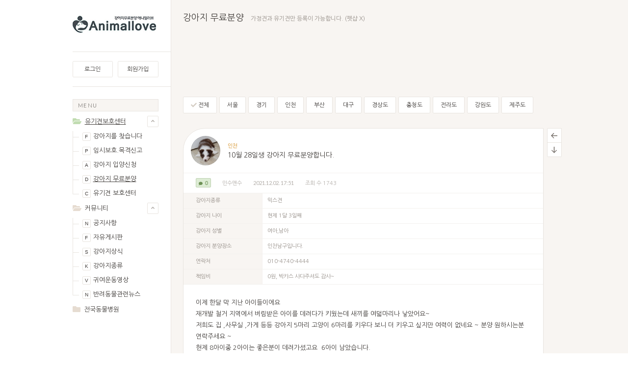

--- FILE ---
content_type: text/html; charset=UTF-8
request_url: https://www.animallove.kr/index.php?mid=free&page=4&document_srl=8983
body_size: 11269
content:
<!DOCTYPE html>
<html lang="ko">
<head>
<!-- META -->
<meta charset="utf-8">
<meta name="Generator" content="XpressEngine">
<meta http-equiv="X-UA-Compatible" content="IE=edge">
<!-- TITLE -->
<title>10월 28일생 강아지 무료분양합니다. - 강아지 무료분양 - 강아지무료분양, 유기견보호센터 커뮤니티 애니멀러브</title>
<!-- CSS -->
<link rel="stylesheet" href="/common/css/xe.min.css?20190524140445" />
<link rel="stylesheet" href="/modules/board/skins/comely_board/css/board.css?20190527162400" />
<link rel="stylesheet" href="/modules/board/skins/comely_board/css/board_pc.css?20190628142836" />
<link rel="stylesheet" href="/layouts/comely_layout/css/layout.css?20190527162325" />
<link rel="stylesheet" href="/layouts/comely_layout/css/layout_pc.css?20190527224204" />
<link rel="stylesheet" href="/modules/editor/styles/ckeditor_light/style.css?20190524140632" />
<link rel="stylesheet" href="/layouts/comely_layout/css_color/avocado.css?20190527162325" />
<link rel="stylesheet" href="/layouts/comely_layout/css_color/avocado_pc.css?20190527162325" />
<!-- JS -->
<script>
var current_url = "https://www.animallove.kr/?mid=free&page=4&document_srl=8983";
var request_uri = "https://www.animallove.kr/";
var current_mid = "free";
var waiting_message = "서버에 요청 중입니다. 잠시만 기다려주세요.";
var ssl_actions = new Array();
var default_url = "https://www.animallove.kr/";
</script>
<!--[if lt IE 9]><script src="/common/js/jquery-1.x.min.js?20190524140446"></script>
<![endif]--><!--[if gte IE 9]><!--><script src="/common/js/jquery.min.js?20190524140446"></script>
<!--<![endif]--><script src="/common/js/x.min.js?20190524140446"></script>
<script src="/common/js/xe.min.js?20190524140447"></script>
<script src="/modules/board/tpl/js/board.min.js?20190524140626"></script>
<script src="/modules/board/skins/comely_board/js/board.js?20190628142854"></script>
<script src="/modules/board/skins/comely_board/js/board_pc.js?20190527162400"></script>
<script src="/modules/board/skins/comely_board/js/jquery.selectbox.min.js?20190527162401"></script>
<script src="/modules/editor/skins/ckeditor/js/xe_textarea.min.js?20190524140649"></script>
<script src="/modules/editor/tpl/js/editor_common.min.js?20190524140634"></script>
<script src="/layouts/comely_layout/js/layout.js?20190527162327"></script>
<script src="https://use.fontawesome.com/releases/v5.7.1/js/all.js"></script>
<script src="/layouts/comely_layout/js/jquery.cookie.js?20190527162327"></script>
<script src="/layouts/comely_layout/js/swiper.min.js?20190527162327"></script>
<script src="/layouts/comely_layout/js/layout_pc.js?20190527162327"></script>
<script src="/layouts/comely_layout/js/jquery.scrollbar.min.js?20190527162327"></script>
<script src="/layouts/comely_layout/js/jquery.hotkeys.js?20190527162327"></script>
<!-- RSS -->
<link rel="alternate" type="application/rss+xml" title="RSS" href="https://www.animallove.kr/free/rss" /><link rel="alternate" type="application/atom+xml" title="Atom" href="https://www.animallove.kr/free/atom" /><!-- ICON -->

<script>
						if(!captchaTargetAct) {var captchaTargetAct = [];}
						captchaTargetAct.push("procBoardInsertDocument","procBoardInsertComment","procIssuetrackerInsertIssue","procIssuetrackerInsertHistory","procTextyleInsertComment");
						</script>
<script>
						if(!captchaTargetAct) {var captchaTargetAct = [];}
						captchaTargetAct.push("procMemberInsert");
						</script>

<style> .xe_content { font-family:"Verdana";font-size:15px; }</style>
<link rel="canonical" href="https://www.animallove.kr/free/8983" />
<meta name="keywords" content="강아지분양, 유기견분양,강아지입양,유기견보호센터,유기동물보호소,동물병원,반려동물뉴스," />
<meta name="description" content="이제 한달 막 지난 아이들이에요 재개발 철거 지역에서 버림받은 아이를 데려다가 키웠는데 새끼를 여덟마리나 낳았어요~ 저희도 집 ,사무실 ,가게 등등 강아지 5마리 고양이 6마리를 키우다 보니 더 키우고 싶지만 여력이 없네요 ~ 분양 원하시는분 연락주세요 ~ 현제 8아이중 2아이는 좋은분이 데려가셨고요  6아이 남았습니다. 제가 일하는 중에는 전화를 잘 못받아서요 문의는 문자를 주시면 전화 드리겠습니다. 관심있으..." />
<meta property="og:locale" content="ko_KR" />
<meta property="og:type" content="article" />
<meta property="og:url" content="https://www.animallove.kr/free/8983" />
<meta property="og:site_name" content="강아지무료분양, 유기견보호센터 커뮤니티 애니멀러브" />
<meta property="og:title" content="10월 28일생 강아지 무료분양합니다. - 강아지 무료분양 - 강아지무료분양, 유기견보호센터 커뮤니티 애니멀러브" />
<meta property="og:description" content="이제 한달 막 지난 아이들이에요 재개발 철거 지역에서 버림받은 아이를 데려다가 키웠는데 새끼를 여덟마리나 낳았어요~ 저희도 집 ,사무실 ,가게 등등 강아지 5마리 고양이 6마리를 키우다 보니 더 키우고 싶지만 여력이 없네요 ~ 분양 원하시는분 연락주세요 ~ 현제 8아이중 2아이는 좋은분이 데려가셨고요  6아이 남았습니다. 제가 일하는 중에는 전화를 잘 못받아서요 문의는 문자를 주시면 전화 드리겠습니다. 관심있으..." />
<meta property="article:published_time" content="2021-12-02T17:51:55+09:00" />
<meta property="article:modified_time" content="2021-12-02T17:51:55+09:00" />
<meta property="og:image" content="https://www.animallove.kr/./files/attach/images/133/983/008/a8880dd6ccdaea866fe647302ea5ade7.jpeg" />
<meta property="og:image:width" content="756" />
<meta property="og:image:height" content="1008" />
<meta property="og:image" content="https://www.animallove.kr/./files/attach/images/133/983/008/845e415263058502cd5e4e761b715167.jpeg" />
<meta property="og:image:width" content="756" />
<meta property="og:image:height" content="1008" />
<meta property="og:image" content="https://www.animallove.kr/./files/attach/images/133/983/008/28eca6d7526c2acd673c3a4ac282cb0b.jpeg" />
<meta property="og:image:width" content="756" />
<meta property="og:image:height" content="1008" />
<meta property="og:image" content="https://www.animallove.kr/./files/attach/images/133/983/008/291d71a98f891ee3c4458cebd70b1f1c.jpeg" />
<meta property="og:image:width" content="756" />
<meta property="og:image:height" content="1008" />
<meta property="og:image" content="https://www.animallove.kr/./files/attach/images/133/983/008/def0bf91d13ef1c0b118bdda3d5b36e8.jpeg" />
<meta property="og:image:width" content="756" />
<meta property="og:image:height" content="1008" />
<style>
.hg_container	{min-width: 1010px;}
.hg_container::before	{width: 785px;}
.wrapper	{width: 1035px;}
.hg_content	{padding: 25px 25px 0;}
.hg_header2>.inner,
.hg_footer,
.hg_gnb3_mymenu .hg_fv	{width: 985px;}
.hg_header2	{height: 0px;}
.hg_header2>.inner	{height: 0px;}
.hg_header2.has_bg::after	{top: 104px;}
.sidebar_left,
.sidebar_left>.fixed	{width: 200px;}
.sidebar_right,
.sidebar_right>.fixed	{width: 200px;}
.hg_content	{width: 735px;}
.hg_header img	{max-width: 200px;}
.hg_container::before	{margin-left: 0; left: auto; right: 50%; margin-right: -492.5px; border-right: none;}
.hg_container::after	{content: ''; position: absolute; left: 50%; top: 0; height: 100%; width: 50%; z-index: -1;}
.member_login	{min-height: 82px;}
.sidebar_left .member_login	{min-height: 70px;}
.global_notice	{margin: -25px -25px 0 -25px; padding-bottom: 25px;}
.content_slider	{margin: -25px -24px 25px -24px;}
</style>
<style>
.atc .list_buttons	{margin-right: -404.5px;}
.list_buttons,
.atc .list_buttons.fixed	{margin-right: -504.5px;}
</style>
<style>
.ldd .has_profile_ .list_body	{width: calc(100% - 55px);}
.ldd .has_profile_manager_ .list_body	{width: calc(100% - 90px);}
.ldd .has_profile_manager_has_thumb .list_body	{width: calc(100% - 240px);}
.ldd .manager_ .list_body	{width: calc(100% - 35px);}
.ldd .manager_has_thumb .list_body	{width: calc(100% - 185px);}
.ldd .has_thumb .list_body	{width: calc(100% - 150px);}
</style><script>
//<![CDATA[
xe.current_lang = "ko";
xe.cmd_find = "찾기";
xe.cmd_cancel = "취소";
xe.cmd_confirm = "확인";
xe.msg_no_root = "루트는 선택 할 수 없습니다.";
xe.msg_no_shortcut = "바로가기는 선택 할 수 없습니다.";
xe.msg_select_menu = "대상 메뉴 선택";
//]]>
</script>
</head>
<body>
<!-- layout size -->

<script type="text/javascript">
//<![CDATA[
(function($){
	$(document).ready(function(){
		var hg_wrapper = $("#container").find(">div.wrapper"),
		sidebar = hg_wrapper.find(">.sidebar_right"),
		offset = hg_wrapper.offset().top- 0;
		
		$(window).scroll(function(){
			if($(window).scrollTop() > offset){
				sidebar.find(">div").addClass("fixed");
				sidebar.find(">.sidebar_title").show();
			}else{
				sidebar.find(">div").removeClass("fixed");
				sidebar.find(">.sidebar_title").hide();
			}
		});
	});
})(jQuery);
//]]>
</script>
<section id="container" class="hg_container color_avocado">
			<div class="wrapper clearfix">
		<div class="hg_sidebar sidebar_left"><span class="sidebar_title">sidebar</span><div class="">
			<header class="hg_header module">
				<h1><a href="https://www.animallove.kr"><img src="//www.animallove.kr/files/attach/images/135/65100b6387781edc51a39fefaba3e340.jpg" alt="애니멀러브" /></a></h1>
			</header>						<div class="member_login">
								<div class="unlogged bt_half">
					<a class="bt_login" href="javascript:void(0);" onClick="pop('site_login')">로그인</a><a href="https://www.animallove.kr/index.php?mid=free&amp;page=4&amp;document_srl=8983&amp;act=dispMemberSignUpForm">회원가입</a>
				</div>
							</div>
									<nav id="gnb" class="hg_gnb module">
				<h3 class="title">Menu</h3>
												<ul>
												<li class=" opened active">
					<i class="fas fa-folder-open svg_folder close"></i><i class="fas fa-folder svg_folder open"></i>
										<a href="javascript:void(0);" class="expand_menu">유기견보호센터</a>
					<span class="expand_svg bt_expand">
						<i class="fas fa-angle-up close"></i><i class="fas fa-angle-down open"></i>
					</span>
					<a class="bt_expand_link bt_expand" href="javascript:void(0)"></a>										<div class="sub_menu1">
						<ul>
						<li>
														<a class="m_link" href="https://www.animallove.kr/find"><span>f</span>강아지를 찾습니다</a>
							<!-- //sub_menu2 -->
						</li><li>
														<a class="m_link" href="https://www.animallove.kr/protect"><span>p</span>임시보호.목격신고</a>
							<!-- //sub_menu2 -->
						</li><li>
														<a class="m_link" href="https://www.animallove.kr/app"><span>a</span>강아지 입양신청</a>
							<!-- //sub_menu2 -->
						</li><li class="active">
														<a class="m_link" href="https://www.animallove.kr/free"><span>d</span>강아지 무료분양</a>
							<!-- //sub_menu2 -->
						</li><li>
														<a class="m_link" href="https://www.animallove.kr/center"><span>c</span>유기견 보호센터</a>
							<!-- //sub_menu2 -->
						</li>						</ul>
					</div><!-- //sub_menu -->
				</li>
												<li class=" opened">
					<i class="fas fa-folder-open svg_folder close"></i><i class="fas fa-folder svg_folder open"></i>
										<a href="javascript:void(0);" class="expand_menu">커뮤니티</a>
					<span class="expand_svg bt_expand">
						<i class="fas fa-angle-up close"></i><i class="fas fa-angle-down open"></i>
					</span>
					<a class="bt_expand_link bt_expand" href="javascript:void(0)"></a>										<div class="sub_menu1">
						<ul>
						<li>
														<a class="m_link" href="https://www.animallove.kr/notice"><span>n</span>공지사항</a>
							<!-- //sub_menu2 -->
						</li><li>
														<a class="m_link" href="https://www.animallove.kr/free_board"><span>f</span>자유게시판</a>
							<!-- //sub_menu2 -->
						</li><li>
														<a class="m_link" href="https://www.animallove.kr/info"><span>s</span>강아지상식</a>
							<!-- //sub_menu2 -->
						</li><li>
														<a class="m_link" href="https://www.animallove.kr/dog"><span>k</span>강아지종류</a>
							<!-- //sub_menu2 -->
						</li><li>
														<a class="m_link" href="https://www.animallove.kr/video"><span>v</span>귀여운동영상</a>
							<!-- //sub_menu2 -->
						</li><li>
														<a class="m_link" href="https://www.animallove.kr/news"><span>n</span>반려동물관련뉴스</a>
							<!-- //sub_menu2 -->
						</li>						</ul>
					</div><!-- //sub_menu -->
				</li>
												<li class=" closed">
					<i class="fas fa-folder-open svg_folder close"></i><i class="fas fa-folder svg_folder open"></i>
										<a class="m_link" href="https://www.animallove.kr/clinic">전국동물병원</a>
										<!-- //sub_menu -->
				</li>
								</ul>
							</nav>						<aside class="sidebar_left_code module"><script async src="https://pagead2.googlesyndication.com/pagead/js/adsbygoogle.js"></script>
<!-- 수평반응형 -->
<ins class="adsbygoogle"
     style="display:block"
     data-ad-client="ca-pub-4642471707581413"
     data-ad-slot="1631135540"
     data-ad-format="auto"
     data-full-width-responsive="true"></ins>
<script>
     (adsbygoogle = window.adsbygoogle || []).push({});
</script></aside>						<div class="sidebar_end">사이드바 끝</div>
		</div></div>
		<section id="content" class="hg_content" role="main">
																																																										
<div class="hg_bd">
<header class="bd_header has_button">
	<h1 class="bd_title"><a href="https://www.animallove.kr/free">강아지 무료분양</a></h1>
	<p class="bd_desc">가정견과 유기견만 등록이 가능합니다. (펫샵 X)</p>			</header><div class="cd_bdtop_pc"><script async src="https://pagead2.googlesyndication.com/pagead/js/adsbygoogle.js"></script>
<!-- 78-90 배움카드 -->
<ins class="adsbygoogle"
     style="display:inline-block;width:728px;height:90px"
     data-ad-client="ca-pub-4642471707581413"
     data-ad-slot="4322238219"></ins>
<script>
     (adsbygoogle = window.adsbygoogle || []).push({});
</script></div><div class="list_category2">
	<ul>
	<li class="active"><a href="https://www.animallove.kr/free"><i class="fas fa-check"></i> 전체</a></li><li>
						<a href="https://www.animallove.kr/index.php?mid=free&amp;category=226"> 서울 </a>
			</li><li>
						<a href="https://www.animallove.kr/index.php?mid=free&amp;category=227"> 경기 </a>
			</li><li>
						<a href="https://www.animallove.kr/index.php?mid=free&amp;category=228"> 인천 </a>
			</li><li>
						<a href="https://www.animallove.kr/index.php?mid=free&amp;category=231"> 부산 </a>
			</li><li>
						<a href="https://www.animallove.kr/index.php?mid=free&amp;category=230"> 대구 </a>
			</li><li>
						<a href="https://www.animallove.kr/index.php?mid=free&amp;category=244"> 경상도 </a>
			</li><li>
						<a href="https://www.animallove.kr/index.php?mid=free&amp;category=245"> 충청도 </a>
			</li><li>
						<a href="https://www.animallove.kr/index.php?mid=free&amp;category=246"> 전라도 </a>
			</li><li>
						<a href="https://www.animallove.kr/index.php?mid=free&amp;category=247"> 강원도 </a>
			</li><li>
						<a href="https://www.animallove.kr/index.php?mid=free&amp;category=248"> 제주도 </a>
			</li>	</ul>
</div>	<article class="atc has_list">
							<div class="list_buttons">
		<ul>
		<li><a class="bt" href="https://www.animallove.kr/index.php?mid=free&amp;page=4"><svg viewBox="0 0 20 20"><polygon  points="3.82842712 9 9.89949494 2.92893219 8.48528137 1.51471863 0 10 0.707106781 10.7071068 8.48528137 18.4852814 9.89949494 17.0710678 3.82842712 11 20 11 20 9 3.82842712 9"></polygon></svg></a><span>목록</span></li>
		<li class="bt_bottom"><a class="bt" href="javascript:void(0);"><svg viewBox="0 0 20 20"><polygon points="9 16.1715729 2.92893219 10.1005051 1.51471863 11.5147186 10 20 10.7071068 19.2928932 18.4852814 11.5147186 17.0710678 10.1005051 11 16.1715729 11 0 9 0"></polygon></svg></a><span>아래로</span></li>
		<li class="bt_top"><a class="bt" href="javascript:void(0);"><svg viewBox="0 0 20 20"><polygon points="9 3.82842712 2.92893219 9.89949494 1.51471863 8.48528137 10 0 10.7071068 0.707106781 18.4852814 8.48528137 17.0710678 9.89949494 11 3.82842712 11 20 9 20 9 3.82842712"></polygon></svg></a><span>위로</span></li>
		</ul>
	</div>	<header class="atc_header">
		<div class="title_wrap">
			<h1>
								<div class="atc_ctg"><a href="https://www.animallove.kr/index.php?mid=free&amp;page=4&amp;category=228">인천</a></div>								<a href="https://www.animallove.kr/free/8983" title="10월 28일생 강아지 무료분양합니다.">10월 28일생 강아지 무료분양합니다.</a>
							</h1>
			<span class="pf round lined"><img class="pf_img" src="//www.animallove.kr/files/member_extra_info/profile_image/982/008/8982.jpg?20211202172847" alt="민수맨수" /></span>					</div>
		<div class="atc_info clearfix">
			<ul>
						<li class="cmt_count_wrap"><span class="cmt_count"><i class="fas fa-comment"></i> 0</span></li>									<li>
								<a href="#popup_menu_area" class="member_8982" onclick="return false">민수맨수</a>							</li>
			<li class="text_en">2021.12.02. 17:51</li>
			<li>
				조회 수 1743			</li>															</ul>
											</div>
	</header>
		<div class="atc_body">
				<table class="atc_ex" cellspacing="0" cellpadding="0" summary="Extra Form Output"><tr>
			<th>강아지종류</th>
			<td>믹스견</td>					</tr><tr>
			<th>강아지 나이</th>
			<td>현제 1달 3일째</td>					</tr><tr>
			<th>강아지 성별</th>
			<td>여아,남아</td>					</tr><tr>
			<th>강아지 분양장소</th>
			<td>인천남구입니다.</td>					</tr><tr>
			<th>연락처</th>
			<td>010-4740-4444</td>					</tr><tr>
			<th>책임비</th>
			<td>0원, 박카스 사다주셔도 감사~</td>					</tr></table>		<!--BeforeDocument(8983,8982)--><div class="document_8983_8982 xe_content"><p>이제 한달 막 지난 아이들이에요</p>

<p>재개발 철거 지역에서 버림받은 아이를 데려다가 키웠는데 새끼를 여덟마리나 낳았어요~</p>

<p>저희도 집 ,사무실 ,가게 등등 강아지 5마리 고양이 6마리를 키우다 보니 더 키우고 싶지만 여력이 없네요 ~ 분양 원하시는분 연락주세요 ~</p>

<p>현제 8아이중 2아이는 좋은분이 데려가셨고요  6아이 남았습니다.</p>

<p>제가 일하는 중에는 전화를 잘 못받아서요 문의는 문자를 주시면 전화 드리겠습니다.</p>

<p>관심있으신분들은 010-4740-4444 이번호로 연락주세요 </p>

<p>전화번호가 업자 번호같지만 업자 절대아닙니다. ㅡㅡ;;; 뒷번호가 저래서 오해를 자주받아요 ㅠㅠ</p>

<p>연락주세요~</p>

<p><img alt="Resized_20211202_173218.jpeg" src="//www.animallove.kr/./files/attach/images/133/983/008/a8880dd6ccdaea866fe647302ea5ade7.jpeg" /></p>

<p> </p>

<p><img alt="Resized_20211202_173234.jpeg" src="//www.animallove.kr/./files/attach/images/133/983/008/845e415263058502cd5e4e761b715167.jpeg" /></p>

<p> </p>

<p><img alt="Resized_20211202_173243.jpeg" src="//www.animallove.kr/./files/attach/images/133/983/008/28eca6d7526c2acd673c3a4ac282cb0b.jpeg" /></p>

<p> </p>

<p><img alt="Resized_20211202_173256.jpeg" src="//www.animallove.kr/./files/attach/images/133/983/008/291d71a98f891ee3c4458cebd70b1f1c.jpeg" /></p>

<p> </p>

<p><img alt="Resized_20211202_173313.jpeg" src="//www.animallove.kr/./files/attach/images/133/983/008/def0bf91d13ef1c0b118bdda3d5b36e8.jpeg" /></p>

<p> </p></div><!--AfterDocument(8983,8982)-->						<div class="atc_buttons">
			<ul><li>
								<button class="bt_vote vote_area" type="button" onclick="insertWarn('로그인 해주세요.')">좋은 주인 만나길 바래요</button>
							</li></ul><ul><li><button class="bt_report" type="button" onclick="insertWarn('로그인 해주세요.')">신고</button></li><li><button class="bt_share" type="button" onclick="pop('atc_share')">공유</button></li><li>
				<button class="bt_scrap" type="button" onclick="insertWarn('로그인 해주세요.')">스크랩</button></li></ul>
		</div>
									</div>
		<section class="hg_message atc_share">
		<h3>
			공유
			<button class="bt_bs bt_mono bt_close" type="button"><i class="fas fa-times"></i></button>
		</h3>
		<div class="inner">
			<script type="text/javascript">
				var title = "10월 28일생 강아지 무료분양합니다.";	
				var href = location.href;
				var band_url = "http://band.us/plugin/share?body=" + encodeURI(title) +'%0A' + encodeURI(href);
			</script>
			<div class="atc_share2" data-url="https://www.animallove.kr/free/8983?l=ko" data-permanenturl="https://www.animallove.kr/free/8983" data-title="10월 28일생 강아지 무료분양합니다.">
				<a href="javascript:void(0);" data-type="facebook" title="To Facebook"><img src="/modules/board/skins/comely_board/images/sns_facebook.png" alt="facebook" /></a><a href="javascript:void(0);" data-type="twitter" title="To Twitter"><img src="/modules/board/skins/comely_board/images/sns_twitter.png" alt="twitter" /></a><a href="javascript:void(0);" data-type="pinterest" title="To Pinterest"><img src="/modules/board/skins/comely_board/images/sns_pinterest.png" alt="pinterest" /></a><a href="javascript:void(0);" onclick="window.open(band_url); return false;" title="To Band"><img src="/modules/board/skins/comely_board/images/sns_band.png" alt="band" /></a><a href="javascript:void(0);" data-type="kakaostory" title="To KakaoStory"><img src="/modules/board/skins/comely_board/images/sns_kakaostory.png" alt="kakao story" /></a>			</div>
			<span class="link_text">퍼머링크</span><input class="ip_bs" type="text" value="https://www.animallove.kr/free/8983" readonly />
		</div>
	</section> 
		 
		<div class="cd_atcbtt_pc"><script async src="https://pagead2.googlesyndication.com/pagead/js/adsbygoogle.js"></script>
<!-- 아파트모아 반응형광고 -->
<ins class="adsbygoogle"
     style="display:block"
     data-ad-client="ca-pub-4642471707581413"
     data-ad-slot="8979288973"
     data-ad-format="auto"
     data-full-width-responsive="true"></ins>
<script>
     (adsbygoogle = window.adsbygoogle || []).push({});
</script></div>		<div id="comment" class="cmt">
	<h3 class="cmt_title">
		댓글 <span class="pt_col text_en">0</span>
			</h3>
									<div class="cmt_not_permitted">권한이 없습니다.<br /><button class="bt_bs bt_bs2 bt_color bt_login" type="button" onclick="pop('site_login')">로그인</button></div>
			</div><!-- //cmt -->				<div class="atc_warn pc_warn"></div>
</article>
	<div class="list_category2">
	<ul>
	<li class="active"><a href="https://www.animallove.kr/free"><i class="fas fa-check"></i> 전체</a></li><li>
						<a href="https://www.animallove.kr/index.php?mid=free&amp;category=226"> 서울 </a>
			</li><li>
						<a href="https://www.animallove.kr/index.php?mid=free&amp;category=227"> 경기 </a>
			</li><li>
						<a href="https://www.animallove.kr/index.php?mid=free&amp;category=228"> 인천 </a>
			</li><li>
						<a href="https://www.animallove.kr/index.php?mid=free&amp;category=231"> 부산 </a>
			</li><li>
						<a href="https://www.animallove.kr/index.php?mid=free&amp;category=230"> 대구 </a>
			</li><li>
						<a href="https://www.animallove.kr/index.php?mid=free&amp;category=244"> 경상도 </a>
			</li><li>
						<a href="https://www.animallove.kr/index.php?mid=free&amp;category=245"> 충청도 </a>
			</li><li>
						<a href="https://www.animallove.kr/index.php?mid=free&amp;category=246"> 전라도 </a>
			</li><li>
						<a href="https://www.animallove.kr/index.php?mid=free&amp;category=247"> 강원도 </a>
			</li><li>
						<a href="https://www.animallove.kr/index.php?mid=free&amp;category=248"> 제주도 </a>
			</li>	</ul>
</div><div class="list_menu"><div class="list_sort module">
				<button class="bt bt_sort closed" type="button">
			정렬 기준			<i class="fas fa-angle-down"></i>
		</button>
		<ul class="black_bubble">
		<li><a href="https://www.animallove.kr/index.php?mid=free&amp;page=4&amp;document_srl=8983">기본</a></li>
		<li><a href="https://www.animallove.kr/index.php?mid=free&amp;page=4&amp;document_srl=8983&amp;sort_index=regdate">날짜</a></li>				<li><a href="https://www.animallove.kr/index.php?mid=free&amp;page=4&amp;document_srl=8983&amp;sort_index=readed_count">조회 수</a></li>																<li><a href="https://www.animallove.kr/index.php?mid=free&amp;page=4&amp;document_srl=8983&amp;sort_index=place">강아지 분양장소</a></li>																<li><a href="https://www.animallove.kr/index.php?mid=free&amp;page=4&amp;document_srl=8983&amp;sort_index=kind">강아지종류</a></li>								</ul>
</div></div><div class="list_buttons has_atc">
	</div><div class="list_wrap">

<div class="list_n">
	<ul>
							<li class="clearfix">
				<span class="notice_text">공지</span>
		<a class="title" href="https://www.animallove.kr/index.php?mid=free&amp;page=4&amp;document_srl=485">강아지무료분양 등록 방법 안내 입니다.</a>
		<a href="https://www.animallove.kr/index.php?mid=free&amp;page=4&amp;document_srl=485#comment" class="pt_col cmt_num">4</a>									<span class="list_date text_en">19.05.29.</span>	</li>
			</ul>
</div><div class="list_d ldd">
	<ul>
							<li class="has_thumb">
		<a href="https://www.animallove.kr/index.php?mid=free&amp;page=4&amp;document_srl=9974" class="list_thumb tooltip" style="width: 135px; height: 90px;"><img src="//www.animallove.kr/files/thumbnails/974/009/135x90.crop.jpg?20230523113120" alt="스피츠믹스견 생후 45일ㅡ분양완료" /><img src="//www.animallove.kr/files/thumbnails/974/009/210x140.crop.jpg?20230523113120" class="list_thumb_big" alt="스피츠믹스견 생후 45일ㅡ분양완료" /></a><div class="list_body">
			<div class="list_title">
				<a class="list_ctg" href="https://www.animallove.kr/index.php?mid=free&amp;page=4&amp;category=244">경상도</a>								<a class="title" href="https://www.animallove.kr/index.php?mid=free&amp;page=4&amp;document_srl=9974">스피츠믹스견 생후 45일ㅡ분양완료</a>
																				</div>
			<div class="list_info">
				<ul><li><a href="#popup_menu_area" class="member_9931" onclick="return false">삼순이엄마</a></li><li>조회 수 <span class="num">1471</span></li><li class="msover_date text_en"><span class="hg_date">23.05.17.</span><span class="hg_time">13:37</span></li></ul>
			</div>
			<div class="list_summary">사진에 오른쪽 아이에요   지난 번 스피츠믹스 세마리 분양보내고자 게시글 올렸었고 본...</div>		</div>
			</li>
							<li class="has_thumb">
		<a href="https://www.animallove.kr/index.php?mid=free&amp;page=4&amp;document_srl=9956" class="list_thumb tooltip" style="width: 135px; height: 90px;"><img src="//www.animallove.kr/files/thumbnails/956/009/135x90.crop.jpg?20230512143156" alt="진도믹스 중성화,접종 완료 입양보내요." /><img src="//www.animallove.kr/files/thumbnails/956/009/210x140.crop.jpg?20230512143156" class="list_thumb_big" alt="진도믹스 중성화,접종 완료 입양보내요." /></a><div class="list_body">
			<div class="list_title">
				<a class="list_ctg" href="https://www.animallove.kr/index.php?mid=free&amp;page=4&amp;category=227">경기</a>								<a class="title" href="https://www.animallove.kr/index.php?mid=free&amp;page=4&amp;document_srl=9956">진도믹스 중성화,접종 완료 입양보내요.</a>
																				</div>
			<div class="list_info">
				<ul><li><a href="#popup_menu_area" class="member_9955" onclick="return false">비비</a></li><li>조회 수 <span class="num">1501</span></li><li class="msover_date text_en"><span class="hg_date">23.05.12.</span><span class="hg_time">14:25</span></li></ul>
			</div>
			<div class="list_summary">이름 : 강이(중성화 완료, 접종 완료) 나이 : 5세 추정 몸무게 : 8kg ✔️짜리몽땅 다리와 ...</div>		</div>
			</li>
							<li class="has_thumb">
		<a href="https://www.animallove.kr/index.php?mid=free&amp;page=4&amp;document_srl=9943" class="list_thumb tooltip" style="width: 135px; height: 90px;"><img src="//www.animallove.kr/files/thumbnails/943/009/135x90.crop.jpg?20230503122429" alt="2개월 아가들 분양합니다.(잭러셀테리어, 진돗개 믹스)" /><img src="//www.animallove.kr/files/thumbnails/943/009/210x140.crop.jpg?20230503122429" class="list_thumb_big" alt="2개월 아가들 분양합니다.(잭러셀테리어, 진돗개 믹스)" /></a><div class="list_body">
			<div class="list_title">
				<a class="list_ctg" href="https://www.animallove.kr/index.php?mid=free&amp;page=4&amp;category=248">제주도</a>								<a class="title" href="https://www.animallove.kr/index.php?mid=free&amp;page=4&amp;document_srl=9943">2개월 아가들 분양합니다.(잭러셀테리어, 진돗개 믹스)</a>
				<a class="pt_col cmt_num" href="https://www.animallove.kr/index.php?mid=free&amp;page=4&amp;document_srl=9943#comment">1</a>																</div>
			<div class="list_info">
				<ul><li><a href="#popup_menu_area" class="member_9942" onclick="return false">양우전</a></li><li>조회 수 <span class="num">2248</span></li><li class="msover_date text_en"><span class="hg_date">23.05.03.</span><span class="hg_time">12:22</span></li></ul>
			</div>
			<div class="list_summary">생후 한 달 반 정도 된 진도, 잭러셀테리어 믹스 아가들 분양합니다 엄마는 약 8kg 정도 ...</div>		</div>
			</li>
							<li class="has_thumb">
		<a href="https://www.animallove.kr/index.php?mid=free&amp;page=4&amp;document_srl=9932" class="list_thumb tooltip" style="width: 135px; height: 90px;"><img src="//www.animallove.kr/files/thumbnails/932/009/135x90.crop.jpg?20230501205737" alt="스피츠믹스견 1개월" /><img src="//www.animallove.kr/files/thumbnails/932/009/210x140.crop.jpg?20230501205738" class="list_thumb_big" alt="스피츠믹스견 1개월" /></a><div class="list_body">
			<div class="list_title">
				<a class="list_ctg" href="https://www.animallove.kr/index.php?mid=free&amp;page=4&amp;category=244">경상도</a>								<a class="title" href="https://www.animallove.kr/index.php?mid=free&amp;page=4&amp;document_srl=9932">스피츠믹스견 1개월</a>
				<a class="pt_col cmt_num" href="https://www.animallove.kr/index.php?mid=free&amp;page=4&amp;document_srl=9932#comment">1</a>																</div>
			<div class="list_info">
				<ul><li><a href="#popup_menu_area" class="member_9931" onclick="return false">삼순이엄마</a></li><li>조회 수 <span class="num">2084</span></li><li class="msover_date text_en"><span class="hg_date">23.05.01.</span><span class="hg_time">20:55</span></li></ul>
			</div>
			<div class="list_summary">  저희가 키우는 아이가 낳아서 이제 막 1개월 되어가고 있어요 지금 이유식 먹기 시작...</div>		</div>
			</li>
							<li class="has_thumb">
		<a href="https://www.animallove.kr/index.php?mid=free&amp;page=4&amp;document_srl=9927" class="list_thumb tooltip" style="width: 135px; height: 90px;"><img src="//www.animallove.kr/files/thumbnails/927/009/135x90.crop.jpg?20230501032254" alt="1년미만, 치와와 믹스 분양" /><img src="//www.animallove.kr/files/thumbnails/927/009/210x140.crop.jpg?20230501032254" class="list_thumb_big" alt="1년미만, 치와와 믹스 분양" /></a><div class="list_body">
			<div class="list_title">
				<a class="list_ctg" href="https://www.animallove.kr/index.php?mid=free&amp;page=4&amp;category=244">경상도</a>								<a class="title" href="https://www.animallove.kr/index.php?mid=free&amp;page=4&amp;document_srl=9927">1년미만, 치와와 믹스 분양</a>
																				</div>
			<div class="list_info">
				<ul><li><a href="#popup_menu_area" class="member_9926" onclick="return false">지효맘</a></li><li>조회 수 <span class="num">1294</span></li><li class="msover_date text_en"><span class="hg_date">23.05.01.</span><span class="hg_time">03:21</span></li></ul>
			</div>
			<div class="list_summary">      원룸촌 길거리에 떠돌아 다니고 있던 아이가 저희집에 따라 들어와 알러지 때문에 ...</div>		</div>
			</li>
							<li class="has_thumb">
		<a href="https://www.animallove.kr/index.php?mid=free&amp;page=4&amp;document_srl=9898" class="list_thumb tooltip" style="width: 135px; height: 90px;"><img src="//www.animallove.kr/files/thumbnails/898/009/135x90.crop.jpg?20230330100830" alt="진돗개믹스견 4살" /><img src="//www.animallove.kr/files/thumbnails/898/009/210x140.crop.jpg?20230330100830" class="list_thumb_big" alt="진돗개믹스견 4살" /></a><div class="list_body">
			<div class="list_title">
				<a class="list_ctg" href="https://www.animallove.kr/index.php?mid=free&amp;page=4&amp;category=248">제주도</a>								<a class="title" href="https://www.animallove.kr/index.php?mid=free&amp;page=4&amp;document_srl=9898">진돗개믹스견 4살</a>
																				</div>
			<div class="list_info">
				<ul><li><a href="#popup_menu_area" class="member_9897" onclick="return false">카라어멍</a></li><li>조회 수 <span class="num">1426</span></li><li class="msover_date text_en"><span class="hg_date">23.03.30.</span><span class="hg_time">10:07</span></li></ul>
			</div>
			<div class="list_summary">흰색엄마만키우고 갈색두마리 4살아기들 두마리 키우실분 찾아요~!! 사정상 한마리만 키...</div>		</div>
			</li>
							<li class="has_thumb">
		<a href="https://www.animallove.kr/index.php?mid=free&amp;page=4&amp;document_srl=9886" class="list_thumb tooltip" style="width: 135px; height: 90px;"><img src="//www.animallove.kr/files/thumbnails/886/009/135x90.crop.jpg?20230324144254" alt="5살 남아 말티즈 방울이 무료 분양 보냅니다" /><img src="//www.animallove.kr/files/thumbnails/886/009/210x140.crop.jpg?20230324144254" class="list_thumb_big" alt="5살 남아 말티즈 방울이 무료 분양 보냅니다" /></a><div class="list_body">
			<div class="list_title">
				<a class="list_ctg" href="https://www.animallove.kr/index.php?mid=free&amp;page=4&amp;category=244">경상도</a>								<a class="title" href="https://www.animallove.kr/index.php?mid=free&amp;page=4&amp;document_srl=9886">5살 남아 말티즈 방울이 무료 분양 보냅니다</a>
																				</div>
			<div class="list_info">
				<ul><li><a href="#popup_menu_area" class="member_9885" onclick="return false">loveeanimalll</a></li><li>조회 수 <span class="num">1439</span></li><li class="msover_date text_en"><span class="hg_date">23.03.24.</span><span class="hg_time">14:41</span></li></ul>
			</div>
			<div class="list_summary">    안녕하세요, 방울이는 중성화와 접종 모두 마친 남아 말티즈 입니다. 사람을 너무 ...</div>		</div>
			</li>
							<li class="has_thumb">
		<a href="https://www.animallove.kr/index.php?mid=free&amp;page=4&amp;document_srl=9840" class="list_thumb tooltip" style="width: 135px; height: 90px;"><img src="//www.animallove.kr/files/thumbnails/840/009/135x90.crop.jpg?20230214095958" alt="믹스견 분양합니다. 마당에서 기르시거나 풀어놓고 기르실 수 있는 분 환영합니다." /><img src="//www.animallove.kr/files/thumbnails/840/009/210x140.crop.jpg?20230214095958" class="list_thumb_big" alt="믹스견 분양합니다. 마당에서 기르시거나 풀어놓고 기르실 수 있는 분 환영합니다." /></a><div class="list_body">
			<div class="list_title">
				<a class="list_ctg" href="https://www.animallove.kr/index.php?mid=free&amp;page=4&amp;category=227">경기</a>								<a class="title" href="https://www.animallove.kr/index.php?mid=free&amp;page=4&amp;document_srl=9840">믹스견 분양합니다. 마당에서 기르시거나 풀어놓고 기르실 수 있는 분 환영합니다.</a>
																				</div>
			<div class="list_info">
				<ul><li><a href="#popup_menu_area" class="member_9839" onclick="return false">LSM</a></li><li>조회 수 <span class="num">1438</span></li><li class="msover_date text_en"><span class="hg_date">23.02.14.</span><span class="hg_time">09:59</span></li></ul>
			</div>
			<div class="list_summary">  나이는 10살이고 이름은 소리입니다. 암컷이에요. 현재 서울에서 살고 있는데 우리 소...</div>		</div>
			</li>
							<li class="has_thumb">
		<a href="https://www.animallove.kr/index.php?mid=free&amp;page=4&amp;document_srl=9825" class="list_thumb tooltip" style="width: 135px; height: 90px;"><img src="//www.animallove.kr/files/thumbnails/825/009/135x90.crop.jpg?20230211190809" alt="하얀색 진도믹스 무료분양합니다" /><img src="//www.animallove.kr/files/thumbnails/825/009/210x140.crop.jpg?20230211190810" class="list_thumb_big" alt="하얀색 진도믹스 무료분양합니다" /></a><div class="list_body">
			<div class="list_title">
				<a class="list_ctg" href="https://www.animallove.kr/index.php?mid=free&amp;page=4&amp;category=231">부산</a>								<a class="title" href="https://www.animallove.kr/index.php?mid=free&amp;page=4&amp;document_srl=9825">하얀색 진도믹스 무료분양합니다</a>
				<a class="pt_col cmt_num" href="https://www.animallove.kr/index.php?mid=free&amp;page=4&amp;document_srl=9825#comment">1</a>																</div>
			<div class="list_info">
				<ul><li><a href="#popup_menu_area" class="member_9824" onclick="return false">짱짱2</a></li><li>조회 수 <span class="num">1952</span></li><li class="msover_date text_en"><span class="hg_date">23.02.11.</span><span class="hg_time">19:06</span></li></ul>
			</div>
			<div class="list_summary">새끼때 구조되어 유기견 보호소에서 입양해온 아이입니다 아이랑 같이 키우려고 했는데.....</div>		</div>
			</li>
							<li class="has_thumb">
		<a href="https://www.animallove.kr/index.php?mid=free&amp;page=4&amp;document_srl=9801" class="list_thumb tooltip" style="width: 135px; height: 90px;"><img src="//www.animallove.kr/files/thumbnails/801/009/135x90.crop.jpg?20230201020156" alt="애기들 분양 보내요!" /><img src="//www.animallove.kr/files/thumbnails/801/009/210x140.crop.jpg?20230201020156" class="list_thumb_big" alt="애기들 분양 보내요!" /></a><div class="list_body">
			<div class="list_title">
				<a class="list_ctg" href="https://www.animallove.kr/index.php?mid=free&amp;page=4&amp;category=227">경기</a>								<a class="title" href="https://www.animallove.kr/index.php?mid=free&amp;page=4&amp;document_srl=9801">애기들 분양 보내요!</a>
																				</div>
			<div class="list_info">
				<ul><li><a href="#popup_menu_area" class="member_7635" onclick="return false">Xiuxx</a></li><li>조회 수 <span class="num">2061</span></li><li class="msover_date text_en"><span class="hg_date">23.01.25.</span><span class="hg_time">13:18</span></li></ul>
			</div>
			<div class="list_summary">할머니댁 강아지가 예쁜 애기 4마리를 낳아서  분양 보내요~ 12월 초에 인절미 2마리, 깜...</div>		</div>
			</li>
							<li class="has_thumb">
		<a href="https://www.animallove.kr/index.php?mid=free&amp;page=4&amp;document_srl=9794" class="list_thumb tooltip" style="width: 135px; height: 90px;"><img src="//www.animallove.kr/files/thumbnails/794/009/135x90.crop.jpg?20230111114735" alt="장모치와와 무료분양 보내요." /><img src="//www.animallove.kr/files/thumbnails/794/009/210x140.crop.jpg?20230111114735" class="list_thumb_big" alt="장모치와와 무료분양 보내요." /></a><div class="list_body">
			<div class="list_title">
				<a class="list_ctg" href="https://www.animallove.kr/index.php?mid=free&amp;page=4&amp;category=227">경기</a>								<a class="title" href="https://www.animallove.kr/index.php?mid=free&amp;page=4&amp;document_srl=9794">장모치와와 무료분양 보내요.</a>
																				</div>
			<div class="list_info">
				<ul><li><a href="#popup_menu_area" class="member_1564" onclick="return false">오징어파파파</a></li><li>조회 수 <span class="num">1559</span></li><li class="msover_date text_en"><span class="hg_date">23.01.11.</span><span class="hg_time">11:47</span></li></ul>
			</div>
			<div class="list_summary">    5살 남자 아이입니다 중성화, 접종완료 성격은 무난해요. 경기도 부천입니다 좋은 ...</div>		</div>
			</li>
							<li class="has_thumb">
		<a href="https://www.animallove.kr/index.php?mid=free&amp;page=4&amp;document_srl=9783" class="list_thumb tooltip" style="width: 135px; height: 90px;"><img src="//www.animallove.kr/files/thumbnails/783/009/135x90.crop.jpg?20230110004111" alt="웰시코기 분양보내여" /><img src="//www.animallove.kr/files/thumbnails/783/009/210x140.crop.jpg?20230110004111" class="list_thumb_big" alt="웰시코기 분양보내여" /></a><div class="list_body">
			<div class="list_title">
				<a class="list_ctg" href="https://www.animallove.kr/index.php?mid=free&amp;page=4&amp;category=228">인천</a>								<a class="title" href="https://www.animallove.kr/index.php?mid=free&amp;page=4&amp;document_srl=9783">웰시코기 분양보내여</a>
																				</div>
			<div class="list_info">
				<ul><li><a href="#popup_menu_area" class="member_9782" onclick="return false">앙꼬</a></li><li>조회 수 <span class="num">1549</span></li><li class="msover_date text_en"><span class="hg_date">23.01.10.</span><span class="hg_time">00:38</span></li></ul>
			</div>
			<div class="list_summary">  웰시코기 수컷 13키로 앙꼬  중성화x 접종 6차 19년 6월 생 유기견 데려왔는데 이제 ...</div>		</div>
			</li>
							<li class="has_thumb">
		<a href="https://www.animallove.kr/index.php?mid=free&amp;page=4&amp;document_srl=9733" class="list_thumb tooltip" style="width: 135px; height: 90px;"><img src="//www.animallove.kr/files/thumbnails/733/009/135x90.crop.jpg?20221123183549" alt="보더콜리믹스 아가 분양해요" /><img src="//www.animallove.kr/files/thumbnails/733/009/210x140.crop.jpg?20221123183549" class="list_thumb_big" alt="보더콜리믹스 아가 분양해요" /></a><div class="list_body">
			<div class="list_title">
				<a class="list_ctg" href="https://www.animallove.kr/index.php?mid=free&amp;page=4&amp;category=245">충청도</a>								<a class="title" href="https://www.animallove.kr/index.php?mid=free&amp;page=4&amp;document_srl=9733">보더콜리믹스 아가 분양해요</a>
																				</div>
			<div class="list_info">
				<ul><li><a href="#popup_menu_area" class="member_9029" onclick="return false">까미마마</a></li><li>조회 수 <span class="num">1788</span></li><li class="msover_date text_en"><span class="hg_date">22.11.23.</span><span class="hg_time">18:35</span></li></ul>
			</div>
			<div class="list_summary">보더콜리믹스 아가 분양해요 모견 보더콜리15kg(블랙&amp;화이트) 부견은 우리나라 천연...</div>		</div>
			</li>
							<li class="has_thumb">
		<a href="https://www.animallove.kr/index.php?mid=free&amp;page=4&amp;document_srl=9696" class="list_thumb tooltip" style="width: 135px; height: 90px;"><img src="//www.animallove.kr/files/thumbnails/696/009/135x90.crop.jpg?20220824220930" alt="웰시코기 무료분양합니다" /><img src="//www.animallove.kr/files/thumbnails/696/009/210x140.crop.jpg?20220824220931" class="list_thumb_big" alt="웰시코기 무료분양합니다" /></a><div class="list_body">
			<div class="list_title">
				<a class="list_ctg" href="https://www.animallove.kr/index.php?mid=free&amp;page=4&amp;category=227">경기</a>								<a class="title" href="https://www.animallove.kr/index.php?mid=free&amp;page=4&amp;document_srl=9696">웰시코기 무료분양합니다</a>
																				</div>
			<div class="list_info">
				<ul><li><a href="#popup_menu_area" class="member_9694" onclick="return false">먼지코기</a></li><li>조회 수 <span class="num">2360</span></li><li class="msover_date text_en"><span class="hg_date">22.08.24.</span><span class="hg_time">21:59</span></li></ul>
			</div>
			<div class="list_summary">  나이는 두살이고 남자아이입니다 이사를 가게되어 데리고 가지못해 분양하게되었습니...</div>		</div>
			</li>
		</ul>
</div></div>
<footer class="list_footer">
	<div class="bt_area clearfix">
				<button class="bt_bs bt_bs2 bt_mono" type="button" onclick="pop('list_search')"><i class="fas fa-search"></i> 검색</button>			</div>
	<div class="paging text_en">
						<a class="bt_prev active" href="https://www.animallove.kr/index.php?mid=free&amp;page=3">
			<svg viewBox="0 0 1024 1024"><title>prev</title><path d="M716.8 1024c6.552 0 13.102-2.499 18.101-7.499 9.998-9.997 9.998-26.206 0-36.203l-442.698-442.698 442.698-442.699c9.998-9.997 9.998-26.206 0-36.203s-26.206-9.998-36.203 0l-460.8 460.8c-9.998 9.997-9.998 26.206 0 36.203l460.8 460.8c5 5 11.55 7.499 18.102 7.499z"></path></svg>
		</a>
		<div class="paging_wrap">
						<a class="bt_page bt_first" href="https://www.animallove.kr/free" title="first page">첫 페이지</a> ... 
						<a href="https://www.animallove.kr/index.php?mid=free&amp;page=1" class="page_num">1</a><a href="https://www.animallove.kr/index.php?mid=free&amp;page=2" class="page_num">2</a><a href="https://www.animallove.kr/index.php?mid=free&amp;page=3" class="page_num">3</a><a class="page_num on">4</a><a href="https://www.animallove.kr/index.php?mid=free&amp;page=5" class="page_num">5</a><a href="https://www.animallove.kr/index.php?mid=free&amp;page=6" class="page_num">6</a><a href="https://www.animallove.kr/index.php?mid=free&amp;page=7" class="page_num">7</a><a href="https://www.animallove.kr/index.php?mid=free&amp;page=8" class="page_num">8</a><a href="https://www.animallove.kr/index.php?mid=free&amp;page=9" class="page_num">9</a><a href="https://www.animallove.kr/index.php?mid=free&amp;page=10" class="page_num">10</a>						... <a class="bt_page bt_last" href="https://www.animallove.kr/index.php?mid=free&amp;page=25" title="last page">끝 페이지</a>
					</div>
		<a class="bt_prev bt_next active" href="https://www.animallove.kr/index.php?mid=free&amp;page=5">
			<svg viewBox="0 0 1024 1024"><title>next</title><path d="M256 1024c-6.552 0-13.102-2.499-18.101-7.499-9.998-9.997-9.998-26.206 0-36.203l442.698-442.698-442.698-442.699c-9.998-9.997-9.998-26.206 0-36.203s26.206-9.998 36.203 0l460.8 460.8c9.998 9.997 9.998 26.206 0 36.203l-460.8 460.8c-5 5-11.55 7.499-18.102 7.499z"></path></svg>
		</a>
	</div>
</footer>
<section class="hg_message list_search">
	<h3>검색		<button class="bt_bs bt_mono bt_close" type="button"><i class="fas fa-times"></i></button>
	</h3>
	<div class="inner">
		<form  action="https://www.animallove.kr/" method="get" onsubmit="return procFilter(this, search)" name="list_search" ><input type="hidden" name="act" value="" />
			<input type="hidden" name="vid" value="" />
			<input type="hidden" name="mid" value="free" />
			<input type="hidden" name="category" value="" />
			<div style="display:inline-block">
				<select name="search_target" class="custom_select">
					<option value="title_content">제목+내용</option><option value="title">제목</option><option value="content">내용</option><option value="comment">댓글</option><option value="nick_name">닉네임</option><option value="tag">태그</option><option value="extra_vars1">강아지종류</option><option value="extra_vars2">강아지 나이</option><option value="extra_vars3">강아지 성별</option><option value="extra_vars4">강아지 분양장소</option>				</select>
							</div><input class="ip_bs focused" type="text" name="search_keyword" value="" title="검색" placeholder="검색어를 입력하세요." />
			<div class="bt_area bt_duo">
				<button class="bt_bs bt_mono bt_close" type="button">취소</button>
				<button class="bt_bs bt_color" type="submit">검색</a>
							</div>
		</form>
	</div>
</section><div class="cd_bdbtt_pc"><script async src="https://pagead2.googlesyndication.com/pagead/js/adsbygoogle.js"></script>
<!-- 아파트모아 반응형광고 -->
<ins class="adsbygoogle"
     style="display:block"
     data-ad-client="ca-pub-4642471707581413"
     data-ad-slot="8979288973"
     data-ad-format="auto"
     data-full-width-responsive="true"></ins>
<script>
     (adsbygoogle = window.adsbygoogle || []).push({});
</script></div></div><!-- ch_bd -->		</section>
			</div>
	<div class="hg_footer_wrap">
		<footer class="hg_footer">
			<div class="footer_text"><p style="padding: 0px; font-family: Gulim, sans-serif;"><span style="color:#ffffff;"><font style=""><font face="NanumGothic, 나눔고딕, sans-serif" style=""><span style="font-size: 12.3333px;">강아지무료분양 및 인터넷유기견보호센터 애니멀러브에</span><span style="font-size: 10pt;"> 등록된 각 저작물에</span></font></font><span style="font-size: 12.3333px; font-family: NanumGothic, 나눔고딕, sans-serif;"> 대한 권리 또는 책임은 글쓴이에게 있습니다.</span><font style="font-size: 13.3333px;"><font face="NanumGothic, 나눔고딕, sans-serif"> </font></font></span></p>

<p style="padding: 0px; font-family: Gulim, sans-serif; font-size: 12.3333px;"><span style="color:#ffffff;"><font face="NanumGothic, 나눔고딕, sans-serif">저작권관련 문제가 있는 게시물에 대해서는 petpapa@naver.com 연락주시면 신속하게 처리하도록 하겠습니다.</font></span></p></div>			<div class="hg_copyright text_en">Copyright© <a href="https://www.animallove.kr">애니멀러브</a> All rights reserved.</div>
			<div class="footer_menu">
				<ul>
				<li>
					<a href="https://www.animallove.kr/agreement">사이트 이용약관</a>
				</li><li>
					<a href="https://www.animallove.kr/privacy">개인정보처리방침</a>
				</li>				</ul>
			</div>		</footer>
	</div>
	<section class="hg_message small site_login">
		<h3>
			로그인			<button class="bt_bs bt_mono bt_close" type="button"><i class="fas fa-times"></i></button>
		</h3>
		<div class="inner">
			<form action="" method="post"  name="memberLogin"><input type="hidden" name="error_return_url" value="/index.php?mid=free&amp;page=4&amp;document_srl=8983" /><input type="hidden" name="mid" value="free" /><input type="hidden" name="vid" value="" /><input type="hidden" name="ruleset" value="@login" />
				<input type="hidden" name="success_return_url" value="/index.php?mid=free&page=4&document_srl=8983" />
				<input type="hidden" name="act" value="procMemberLogin" />
				<input class="ip_bs focused" name="user_id" type="email" placeholder="이메일 주소" required />
								<input class="ip_bs" name="password" type="password" placeholder="비밀번호" required  />
				<div class="ex clearfix">
					<label class="i_check"><input class="i_check" type="checkbox" name="keep_signed" value="Y" /><span><span>✓</span></span>로그인 유지</label>
					<div class="keep_desc">브라우저를 닫더라도 로그인이 계속 유지될 수 있습니다. 로그인 유지 기능을 사용할 경우 다음 접속부터는 로그인할 필요가 없습니다. 단, 게임방, 학교 등 공공장소에서 이용 시 개인정보가 유출될 수 있으니 꼭 로그아웃을 해주세요.</div>
					<a href="https://www.animallove.kr/index.php?mid=free&amp;page=4&amp;document_srl=8983&amp;act=dispMemberFindAccount">ID/PW 찾기</a>
				</div>
				<div class="bt_area bt_half">
					<button class="bt_bs bt_mono" type="button" onclick="javascript:location.href='https://www.animallove.kr/index.php?mid=free&amp;page=4&amp;document_srl=8983&amp;act=dispMemberSignUpForm'">회원가입</button><button class="bt_bs bt_color bt_login" type="submit">로그인</button>
				</div>
			</form>					</div>
	</section>			<div class="bt_bottoms">
		<button class="bt_layout_top bt"><i class="fas fa-angle-up"></i></button>
	</div>
	<div id="loading" class="hg_loading">
	  <svg width="24px" height="30px" viewBox="0 0 24 30" style="enable-background:new 0 0 50 50;" xml:space="preserve">
	    <rect x="0" y="10" width="4" height="10" fill="#333" opacity="0.2">
	      <animate attributeName="opacity" attributeType="XML" values="0.2; 1; .2" begin="0s" dur="0.6s" repeatCount="indefinite" />
	      <animate attributeName="height" attributeType="XML" values="10; 20; 10" begin="0s" dur="0.6s" repeatCount="indefinite" />
	      <animate attributeName="y" attributeType="XML" values="10; 5; 10" begin="0s" dur="0.6s" repeatCount="indefinite" />
	    </rect>
	    <rect x="8" y="10" width="4" height="10" fill="#333"  opacity="0.2">
	      <animate attributeName="opacity" attributeType="XML" values="0.2; 1; .2" begin="0.15s" dur="0.6s" repeatCount="indefinite" />
	      <animate attributeName="height" attributeType="XML" values="10; 20; 10" begin="0.15s" dur="0.6s" repeatCount="indefinite" />
	      <animate attributeName="y" attributeType="XML" values="10; 5; 10" begin="0.15s" dur="0.6s" repeatCount="indefinite" />
	    </rect>
	    <rect x="16" y="10" width="4" height="10" fill="#333"  opacity="0.2">
	      <animate attributeName="opacity" attributeType="XML" values="0.2; 1; .2" begin="0.3s" dur="0.6s" repeatCount="indefinite" />
	      <animate attributeName="height" attributeType="XML" values="10; 20; 10" begin="0.3s" dur="0.6s" repeatCount="indefinite" />
	      <animate attributeName="y" attributeType="XML" values="10; 5; 10" begin="0.3s" dur="0.6s" repeatCount="indefinite" />
	    </rect>
	  </svg>
	</div>
</section><div class="text_test" style="position: fixed; left: 0; top: 0; z-index:200;"></div><!-- ETC -->
<div class="wfsr"></div>
<script src="/addons/captcha/captcha.min.js?20190524140420"></script><script src="/files/cache/js_filter_compiled/d046d1841b9c79c545b82d3be892699d.ko.compiled.js?20190527011420"></script><script src="/files/cache/js_filter_compiled/1bdc15d63816408b99f674eb6a6ffcea.ko.compiled.js?20190527011420"></script><script src="/files/cache/js_filter_compiled/9b007ee9f2af763bb3d35e4fb16498e9.ko.compiled.js?20190527011420"></script><script src="/addons/autolink/autolink.js?20190524140420"></script><script src="/files/cache/js_filter_compiled/73058d5036709566a08a1a6bb3d672e2.ko.compiled.js?20190527221057"></script><script src="/files/cache/js_filter_compiled/07722147a844c1a72fe6208ac1dda782.ko.compiled.js?20190527221057"></script><script src="/files/cache/ruleset/b61f8a1ce282f747dfd0b07526a05de1.ko.js?20190630232344"></script></body>
</html>


--- FILE ---
content_type: text/html; charset=utf-8
request_url: https://www.google.com/recaptcha/api2/aframe
body_size: 256
content:
<!DOCTYPE HTML><html><head><meta http-equiv="content-type" content="text/html; charset=UTF-8"></head><body><script nonce="1XfA-6ts2dkimOD4fvK2hg">/** Anti-fraud and anti-abuse applications only. See google.com/recaptcha */ try{var clients={'sodar':'https://pagead2.googlesyndication.com/pagead/sodar?'};window.addEventListener("message",function(a){try{if(a.source===window.parent){var b=JSON.parse(a.data);var c=clients[b['id']];if(c){var d=document.createElement('img');d.src=c+b['params']+'&rc='+(localStorage.getItem("rc::a")?sessionStorage.getItem("rc::b"):"");window.document.body.appendChild(d);sessionStorage.setItem("rc::e",parseInt(sessionStorage.getItem("rc::e")||0)+1);localStorage.setItem("rc::h",'1769502266415');}}}catch(b){}});window.parent.postMessage("_grecaptcha_ready", "*");}catch(b){}</script></body></html>

--- FILE ---
content_type: text/css
request_url: https://www.animallove.kr/modules/board/skins/comely_board/css/board_pc.css?20190628142836
body_size: 5088
content:
@charset "utf-8";

.black_bubble li button,
.black_bubble li a	{padding: 5px 10px; font-size: 11px;}

.msover_date .hg_time,
.msover_date .hg_date	{display: inline-block; width: 50px; white-space: nowrap;}
.msover_date .hg_time,
.msover_date:hover .hg_date	{display: none;}
.msover_date:hover .hg_time	{display: inline-block;}

.now_reading_svg	{height: 11px;}

/* bd */
.bd_header	{margin-bottom: 50px;}
.bd_header.has_button	{position: relative; padding-right: 80px;}
.bd_title	{display: inline-block; font-size: 18px;}
.bd_desc	{display: inline-block; margin-left: 10px; font-size: 12px;}
.bd_header .bt_write	{position: absolute; right: 0; top: -5px;}

/* extra code */
.cd_bdtop_pc	{margin-top: -25px; margin-bottom: 50px;}
.best_article	{position: relative;}
.best_article .xe-widget-wrapper	{display: inline-block; width: 50%; vertical-align: top;}
.best_article .xe-widget-wrapper:first-of-type	{margin-right: -1px; width: calc(50% + 1px);}

.cd_bdbtt_pc	{margin-top: 15px;}
.cd_noticebtt_pc_ldn	{padding: 0 !important; text-align: left !important;}

/* list top */
.list_buttons	{position: absolute; right: 50%; margin-right: -421px; width: 30px; text-align: center; z-index: 30;}
.list_buttons.fixed	{position: fixed; top: 50px;}
.list_buttons ul	{border-radius: 2px; margin-bottom: 10px; border-bottom: none !important; background-color: #FFF;}
.list_buttons li	{position: relative;}
.list_buttons .bt	{display: inline-block; height: 28px; width: 100%;}
.list_buttons a svg	{margin-top: 8px;}
.list_buttons span,
.small_box	{display: inline-block; padding: 3px 5px; white-space: nowrap; background-color: #FFF; border-radius: 2px; font-size: 10px;}
.list_buttons span	{display: none; position: absolute; right: 100%; margin-right: 5px; top: 5px;}
.list_buttons .bt:hover + span	{display: inline-block;}
.list_buttons .admin	{border-bottom: none !important;}
.list_buttons .admin svg	{opacity: 0.8;}

.list_menu	{margin-top: -28px; text-align: right;}
.list_menu:empty	{display: none;}
.list_menu .module	{display: inline-block; position: relative; margin-left: 15px; padding-bottom: 10px; font-size: 11px;}
.list_menu .bt	{font-size: 11px;}
.list_menu .bt svg	{margin-left: 3px; vertical-align: middle;}
.list_menu .black_bubble	{width: auto; left: 50%; -ms-transform: translateX(-50%); transform: translateX(-50%); z-index: 31;}

.list_category>ul	{padding: 5px;}
.list_category>ul>li a	{display: block; padding: 5px;}
.list_category>ul>li>ul>li a	{padding-left: 15px;}

.list_search_key	{margin-bottom: -1px; background-color: #FFF; font-size: 16px;}
.list_search_key.has_bottom	{margin-bottom: 25px;}
.hg_bd .search_highlight	{padding: 1px 3px; border: 1px solid #ffd9d9; background-color: #ffecec; border-radius: 2px;}

.list_category2	{margin: -20px 0 25px; font-size: 12px;}
.list_category2 li	{display: inline-block; position: relative;}
.list_category2 li a	{display: inline-block; height: 32px; line-height: 32px; padding: 0 15px;}
.list_category2>ul>li	{margin-right: 5px; margin-bottom: 5px; background-color: #FFF; border-radius: 2px; vertical-align: top;}
.list_category2>ul>li>ul	{display: none; position: absolute; left: -1px; top: 100%; min-width: 100%; box-shadow: 0px 0px 10px 0 rgba(0,0,0,0.1); background-color: #FFF; z-index: 10;}
.list_category2>ul>li:hover>ul	{display: block;}
.list_category2>ul>li>ul>li	{width: 100%; white-space: nowrap;}
.list_category2>ul>li>ul>li:first-child	{border-top: none;}
.list_category2	 .ctg_num	{margin-left: 3px; opacity: 0.8;}
.list_category2 .fa-angle-down	{margin-left: 5px; margin-right: -5px;}

.no_document	{padding: 50px 0; text-align: center;}

/* list bottom */
.paging	{font-size: 11px;}
.paging .paging_wrap	{padding-top: 14px;}
.paging .page_num	{padding: 2px 6px;}

.list_search .sbSelector	{width: 100px;}
.list_search .ip_bs	{width: calc(100% - 110px); margin-left: 10px;}

/* list notice */
.list_n	{margin-bottom: -1px; border: 1px solid #ebebd7; border-bottom: none; background-color: #ffffe9; font-size: 12px; z-index: 1;}
.list_n>ul>li	{position: relative; padding: 12px 80px 12px 20px; border-bottom: 1px solid #ebebd7;}
.list_n .title	{color: #676756;}
.list_n .notice_text	{margin-right: 10px;}
.list_n .list_date	{position: absolute; right: 15px; top: 50%; margin-top: -7px; height: 14px; line-height: 14px; font-size: 11px; color: #cccca9;}

/* list_d common */
.list_d .list_cmt	{display: inline-block; padding: 5px 10px; border-radius: 10px 10px 10px 2px; font-size: 12px; opacity: 0.5}
.list_d .list_cmt.new_cmt	{opacity: 1.0;}
.list_d .list_cmt .date	{display: inline-block; margin-left: 10px; font-size: 11px; text-align: center;}
.list_d .cmt_num	{margin: 0 0 0 3px; font-size: 11px; font-weight: bold;}
.list_d .list_thumb	{position: relative;}

.hg_bd .list_icon	{color: #FFF; text-align: center; font: 300 8px/15px "Lato"}
.hg_bd .list_icon,
.hg_bd .list_icon2	{display: inline-block; width: 13px; height: 13px; margin-left: 3px; vertical-align: middle;}
.hg_bd .list_icon2.secret	{margin-left: 0; margin-right: 2px; padding-bottom: 3px;}
.hg_bd .list_icon2.secret svg	{width: 15px; height: auto;}

/* list default */
.ldd	{background-color: #FFF;}
.ldd>ul>li	{position: relative; padding: 15px 20px;}
.ldd>ul>li:last-child	{border-bottom: none;}
.ldd>ul>li.has_cmt	{padding-right: 170px;}

.ldd .i_check,
.ldd .pf,
.ldd .list_thumb,
.ldd .list_body	{display: inline-block; vertical-align: top;}

.ldd .i_check	{margin-right: 10px;}
.ldd .pf	{margin-right: 15px;}
.ldd .list_title	{line-height: 140%;}
.ldd .list_ctg	{margin-right: 5px;}
.ldd .list_ctg:hover	{text-decoration: underline;}
.ldd .cmt	{margin-left: 5px; font-size: 12px;}
.ldd .list_info	{margin-top: 5px; font-size: 11px;}
.ldd .list_info ul:empty	{margin-top: -5px;}
.ldd .list_info li	{position: relative; display: inline-block; margin-right: 20px;}
.ldd .list_info li::after	{content: ''; position: absolute; right: -10px; top: 2px; width: 1px; height: 10px;}
.ldd .list_info li:last-child::after	{content: none;}
.ldd .list_info .list_ex	{margin-right: 10px;}
.ldd .list_info .list_ex::after	{content: none;}

.ldd .list_cmt	{position: absolute; right: 20px; top: 50%; -ms-transform: translateY(-50%); transform: translateY(-50%); padding: 8px 16px;}

.ldd .list_thumb	{margin-right: 15px;}
.ldd .list_thumb:after	{content:''; position: absolute; top: 0; left: 0; width: 100%; height: 100%; box-sizing: border-box; border: 1px solid #000; opacity: 0.1;}
.ldd .list_thumb_big	{display: none; position: fixed; box-shadow: 0px 0px 10px 0 rgba(0,0,0,0.2); z-index: 2;}
.ldd .list_thumb:hover .list_thumb_big	{display: inline-block;}

.ldd .list_summary	{margin-top: 15px; padding-top: 12px; font-size: 12px; line-height: 160%;}

/* list normal */
.ldn	{}
.ldn table	{border-collapse: collapse; background-color: #FFF; line-height: 150%;}
.ldn tr.notice	{border-bottom: 1px solid #ebebd7; background-color: #ffffe9;}
.ldn tr.notice .list_cmt	{background-color: #ebebd7}
.ldn th	{padding: 12px 5px; font-size: 11px; white-space: nowrap;}
.ldn td	{padding: 12px 5px; text-align: center; white-space: nowrap;}
.ldn th:first-child,
.ldn td:first-child	{padding-left: 15px;}
.ldn th:last-child,
.ldn td:last-child	{padding-right: 15px;}
.ldn td.list_left	{text-align: left;}
.ldn td.list_right	{text-align: right;}
.ldn td.list_title	{white-space: normal; word-break: break-all; width: auto;}
.ldn td.has_profile	{padding-top: 5px; padding-bottom: 5px;}
.ldn td.check	{padding-right: 0;}
.ldn td.text_en	{font-size: 11px;}
.ldn td.text_en svg	{height: 11px;}
.ldn .list_ctg a	{color: #6e8a98;}
.ldn .list_update	{padding: 5px 10px; width: 1%;}
.ldn .pf	{width: 20px; height: 20px; margin-right: 3px; vertical-align: middle;}
.ldn .best_count>span	{display: inline-block; padding: 0 5px; border-radius: 2px;}
.ldn .no svg	{width: 11px;}

/* list_g common */
.list_g	{font-size: 12px; padding-bottom: 10px;}
.list_g.has_notice	{margin-top: 25px;}
.list_g .no_image	{font-size: 11px;}

.list_g .list_ctg	{font-size: 11px;}
.list_g .list_info	{font-size: 11px;}
.list_g .list_info .info_right	{font-size: 10px;}

.list_g .list_thumb	{transition-property: box-shadow; transition-duration: 0.2s;}
.list_g .list_unit:hover .list_thumb,
.list_g .now_reading2 .list_thumb	{box-shadow: 0 0 20px rgba(0,0,0, 0.2);}
.list_g .now_reading2 .list_thumb .fa-arrow-up	{margin: -14px 0 0 -13px; font-size: 28px;}

.list_wrap .list_new	{display: inline-block; position: absolute; right: 0; top: 0; width: 25px; height: 25px; font: 10px/25px "Arial"; text-align: center; color: #FFF; z-index: 5;}
.use_bnw .list_thumb img	{-webkit-filter: grayscale(100%); filter: grayscale(100%); transition-property: filter; transition-duration: 0.3s;}
.use_bnw .list_thumb:hover img	{-webkit-filter: none; filter: none;}

/* list gallery */
.ldg .hided_info:hover .list_body	{opacity: 1;}
.ldg .hided_info::after	{content: ''; position: absolute; left: 0; top: 0; width: 100%; height: 100%; background-color: #FFF; opacity: 0; transition-property: opacity; transition-duration: 0.2s; z-index: 1;}
.ldg .hided_info:hover::after	{opacity: 0.8;}

/* list gallery2 */
.ldg2 .has_profile::after	{height: calc(100% - 40px) !important;}
.ldg2 .has_profile .list_body	{bottom: 40px !important;}

/* list blog */
.ldb.has_notice	{margin-top: 25px;}
.ldb .list_unit	{margin-bottom: 25px;}
.ldb .list_ctg	{font-size: 12px;}
.ldb .list_title	{font-size: 16px;}
.ldb .list_summary	{line-height: 180%;}
.ldb .bt_more .dot	{font-size: 10px;}
.ldb .bt_more:hover .read_more	{font-size: 11px;}

.ldb .now_reading_blog	{margin-bottom: 10px; font-size: 16px;}

.ldb.has_profile .list_new	{top: 33px;}
.ldb.has_profile .i_check	{top: 43px;}

.ldb.small_size .list_title	{font-size: 13px;}
.ldb.small_size .list_summary	{font-size: 12px;}
.ldb.small_size .list_info	{font-size: 11px;}

.ldb.small_size.has_profile .list_new	{top: 23px;}
.ldb.small_size.has_profile .i_check	{top: 33px;}

/* list faq */
.ldf	{background-color: #FFF;}
.ldf .list_unit:last-of-type	{border-bottom: none;}
.ldf header	{padding: 15px 50px 15px 60px;}
.ldf header h1	{font-size: 13px;}
.ldf svg	{right: 20px;}
.ldf .text_header	{left: 20px; font-size: 22px;}
.ldf .list_body	{padding: 25px 0 25px 35px; margin: 0 20px;}

.ldf_notice	{border: 1px solid #ebebd7; background-color: #ffffe9; font-size: 12px;}
.ldf_notice header	{padding: 12px 20px;}
.ldf_notice .notice_text	{margin-right: 10px;}
.ldf_notice h1	{display: inline;}
.ldf_notice .title	{color: #676756;}
.ldf_notice .list_unit	{border-bottom: 1px solid #ebebd7;}
.ldf_notice .list_body	{border-top: 1px dotted #ebebd7;}

/* list gallery */
.ldg2 .hided_info:hover .list_body,
.ldg2 .hided_info:hover::after	{opacity: 1;}

/* memo */
.ldm>ul>li	{margin-bottom: 25px;}
.ldm>ul>li:last-child	{margin-bottom: 0;}
.ldm .notice	{margin-bottom: 25px;}

.atc.atc_memo	{border-radius: 35px 0 0 0;}
.atc_memo .atc_header	{padding: 15px 15px 15px 70px;}
.atc_memo .atc_nickname	{margin: 2px 0 5px; font-size: 16px;}
.atc_memo .atc_nickname svg	{height: 16px; vertical-align: top; margin-top: 3px;}
.atc_memo .atc_info	{padding: 0; border-bottom: none;}
.atc_memo .atc_comment svg	{margin-right: 3px;}
.atc.atc_memo .list_icon	{margin-bottom: 3px;}

.bt_memo_write .textarea_dummy	{padding: 0 20px; font-size: 12px;}
.bt_memo_write svg	{font-size: 16px;}

.atc_memo .cmt_write_option	{border-left: 0;}

.memo_write	{margin-bottom: 25px; background-color: #FFF;}
.memo_write .cmt_write_option	{border-left: 0;}
.memo_write .write_ex_wrap	{padding: 15px;}
.memo_write .write_ex	{margin-bottom: 0;}
.memo_write_tags input	{padding: 12px 15px;}
.memo_write .sbSelector	{height: 40px; line-height: 40px; border-top: none; border-bottom: none; border-left: none; border-radius: 0; background-position: right 10px top 16px; vertical-align: middle;}
.memo_write .sbToggleOpen + .sbSelector	{background-position: right 10px top -30px;}
.memo_write .cmt_write_option	{height: 40px; vertical-align: middle;}

.memo_write.visible_form .bt_memo_write	{display: none;}
.memo_write.visible_form form	{display: block;}

.atc_notice	{padding: 15px 15px 15px 70px; border-radius: 35px 0 0 35px; border: 1px solid #ebebd7; background-color: #ffffe9;}
.atc_notice .notice_icon	{left: 15px; top: 15px; border: 1px solid #ebebd7;}
.atc_notice .notice_ctrl	{font-size: 12px;}

/* read */
.atc	{position: relative; background-color: #FFF; border-radius: 45px 0 0 0;}
.atc.no_profile	{border-radius: 0;}
.atc .list_buttons.bottom	{top: auto; bottom: -1px;}
.atc .list_buttons ul	{margin-bottom: 0;}
.atc .list_buttons svg	{height: 13px;}
.atc.has_list	{margin-bottom: 50px;}
.atc_header .title_wrap	{position: relative; height: 90px;}
.atc_header .pf	{position: absolute !important; left: 15px; top: 15px; width: 60px; height: 60px; vertical-align: middle;}
.atc_header h1	{position: absolute; left: 90px; top: 50%; -ms-transform: translateY(-50%); transform: translateY(-50%); padding-right: 25px; font-size: 14px; line-height: 140%; z-index: 5;}
.atc.no_profile .atc_header h1	{left: 25px;}
.atc_header.has_file h1	{padding-right: 74px;}
.atc_header h1 svg	{height: 16px; vertical-align: top; margin-top: 1px;}
.atc_header .atc_ctg	{font-size: 11px;}
.atc_header .bt_file	{position: absolute; right: 15px; top: 50%; width: 50px; height: 50px; margin-top: -25px; padding: 5px; border-radius: 2px; font-size: 11px;}
.atc_header .bt_file svg	{display: inline-block; height: 15px;}
.atc_file_list .inner	{max-height: 410px;}
.atc_file_list ol	{padding: 25px; margin-left: 20px; list-style-type: decimal;}
.atc_file_list li	{margin-bottom: 10px;}
.atc_file_list li:last-child	{margin-bottom: 0;}
.atc_file_list .file_size	{margin-top: 5px; font-size: 11px;}

.atc_info	{padding: 12px 15px 12px 25px; font-size: 11px;}
.atc_info ul	{display: inline-block;}
.atc_info li	{display: inline-block; margin-right: 20px;}
.atc_info .cmt_count	{display: inline-block; padding: 3px 5px 2px; margin: -2px 0; border-radius: 2px; font: 11px "Arial"; cursor: pointer}
.atc_info .cmt_count svg	{font-size: 8px; margin-right: 2px;}
.atc_ctrl	{float: right;}
.atc_ctrl a	{margin-left: 10px;}
.cmt_count_wrap + .bt_send_msg	{margin-left: -17px;}

.atc_secret h3	{font-size: 14px;}

.atc_body	{padding: 25px;}
.atc_tags	{font-size: 12px;}
.atc_file	{margin: -25px -25px 25px; font-size: 11px;}
.atc_file::after	{width: 160px;}
.atc_file h3	{width: 110px; padding: 8px 25px; font-size: 11px;}
.atc_file .file_size	{font-size: 10px;}
.atc_ex	{width: calc(100% + 50px); margin: -25px -25px 25px;}
.atc_ex th,
.atc_ex td	{font-size: 11px;}
.atc_ex th	{width: 110px; padding: 8px 25px;}
.hg_bd .xe_content	{font: 13px/180% 'Nanum Gothic', sans-serif;}
.xe_content pre	{position: relative; padding: 10px 15px; border: 1px solid #e5e5e5; background: #FFF url(../images/bg_pre.png); overflow: auto; word-wrap: normal;}
.hg_bd .xe_content table	{width: 100%; border-collapse: collapse;}
.hg_bd .xe_content td,
.hg_bd .xe_content th	{border: 1px solid #EEE; padding: 10px 15px;}

.atc_buttons .submitted	{font-size: 12px;}

.atc_share2	{margin-bottom: 25px; text-align: center;}
.atc_share2 a	{display: inline-block; margin: 0 5px;}
.atc_share2 img	{width: 40px; height: 40px;}
.atc_share .link_text	{display: inline-block; width: 60px;}
.atc_share .ip_bs	{width: calc(100% - 60px);}

.atc_box h3	{font-size: 11px;}
.atc_who ul	{font-size: 11px; line-height: 140%;}
.atc_sign .sign_body	{line-height: 180%;}

.atc .show_author_document h2,
.atc .show_author_document li a .mark,
.atc .show_author_document li .part	{font-size: 11px;}

.atc .list_buttons	{margin-top: -1px;}
.atc .list_buttons .bt_top	{display: none;}

/* rating */
.rating	{font-size: 15px;}


/* comment */
.cmt_not_permitted	{padding: 25px 0; text-align: center; background-color: #FFF;}
.has_top .cmt_not_permitted	{margin-top: 25px;}
.cmt_title	{padding: 15px 25px; font-size: 13px;}
.cmt_notice	{margin: 25px 25px 0;}
.cmt_wrap	{padding: 0 25px;}
.cmt_unit	{padding-top: 25px;}
.cmt_unit.reply	{margin-left: 58px;}
.cmt_header	{padding-bottom: 5px; font-size: 11px;}
.cmt_body	{max-width: calc(100% - 130px);}
.cmt.no_profile .cmt_body	{max-width: calc(100% - 70px);}
.cmt_vote	{margin-bottom: 5px;}
.cmt_date	{position: absolute; left: 100%; bottom: 0; margin-left: 8px; white-space: nowrap; font-size: 11px; line-height: 140%; font-family: "Lato", sans-serif;}

.cmt_ctrl	{margin-top: 5px; font-size: 11px;}
.cmt_ctrl>img	{zoom: 0.5; vertical-align: middle;}
.cmt_ctrl ul	{display: inline-block; margin-left: 5px; white-space: nowrap; opacity: 0; transition-property: opacity; transition-duration: 0.2s; vertical-align: middle;}
.cmt_body:hover .cmt_ctrl ul	{opacity: 1;}
.cmt_ctrl li	{display: inline-block; margin-right: 10px;}
.cmt_ctrl li:last-child	{margin-right: 0;}
.cmt_ctrl li svg	{height: 9px; margin-right: 1px;}
.cmt_edit	{position: absolute; left: 100%; top: -1px; margin-left: 5px; white-space: nowrap; font-size: 11px;}
.cmt_body .xe_content a[href*=sticker]	{margin-bottom: 10px;}

.cmt_prev	{margin-top: 25px;}
.cmt_reload	{margin: 25px 25px 0;}

/* best cmt */
.best_cmt_text	{padding: 2px 0; font-size: 10px;}
.cmt_unit.best_cmt .pf	{margin-top: -17px;}
.cmt_unit.best_cmt .cmt_header	{padding-left: 55px;}
.cmt.no_profile .cmt_header	{padding-left: 0;}
.cmt_unit.best_cmt .cmt_body	{max-width: calc(100% - 60px);}

/* comment write */
.has_top .cmt_write	{margin-top: 25px;}
.cmt_write_form	{padding-left: 83px;}
.cmt_write_form .user_info	{position: absolute; left: 0; top: 0; width: 83px; padding-top: 20px; text-align: center; font-size: 11px;}
.cmt_write_form .pf,
.cmt_write_form .pf.lined::after	{border-radius: 50%}
.cmt_write_form .nickname	{padding: 0 10px; line-height: 160%;}
.cmt_write_form .user_info input	{display: block; width: 100%; height: auto; line-height: 120%; padding: 5px; box-sizing: border-box; border: none; font-size: 11px;}
.cmt_write_form .user_info .ip_nickname	{margin-top: 12px;}
.textarea_wrap.text_ver textarea	{padding: 17px 20px;}
.cmt_write_ex	{padding-left: 83px;}
.cmt_write_editor 	{position: absolute; left: 0; top: 0; width: 83px; background-color: #FFF; z-index: 2;}
.cmt_write_option	{padding-left: 15px; font-size: 12px;}

.cmt_write_re	{margin-left: 58px;}
.cmt_write_re .cmt_form	{margin-left: -85px; padding-left: 85px; box-sizing: border-box;}
.cmt_write_re .user_info2	{position: absolute; top: 1px; left: 0; width: 85px;}
.cmt_write_re .user_info2 .ip_bs	{display: block; width: 100%; margin-top: -1px; line-height: 26px; height: 26px; font-size: 11px;}
.cmt_write_re .textarea_wrap textarea	{min-height: 74px;}
.cmt_write_re .go_editor svg	{width: 13px;}

.cmt_write_sp>h1	{padding: 15px 25px;}
.cmt_write_sp .cmt_unit	{padding: 25px;}
.cmt_write_sp .cmt_write_editor	{margin-top: -1px; border-top: 1px solid #FFF; color: #FFF;}

/* sticker */
.stk_body>ul	{margin: 25px 0 0 25px;}
.stk_body>ul>li	{margin: 0 25px 25px 0;}
.stk_body>ul>li a	{width: 97px; height: 97px;}

/* sticker module */
.sticker_notice	{margin: -25px 0 25px; padding: 15px 15px 15px 70px; border: 1px solid #ebebd7; background-color: #ffffe9; border-radius: 35px 0 0 35px;}
.sticker_notice .notice_icon	{left: 15px; top: 15px; border: 1px solid #ebebd7;}

.sticker_list	{padding: 25px 25px 9px 25px;}
.sticker_list>ul>li	{width: calc(25% - 12px); margin: 0 16px 16px 0;}
.sticker_list>ul>li:nth-child(4n)	{margin-right: 0;}

.write_sticker .select_file	{right: 4px; top: 4px; font-size: 12px;}
.write_sticker .write_ex .bt_bs2	{height: 24px; line-height: 24px; cursor: pointer;}
.write_sticker .bt_del	{right: 82px; top: 4px; padding: 0 7px;}

.my_sticker_header	{position: relative;}
.my_sticker_header .bt_back	{position: absolute; right: 0; top: -5px;}
.my_sticker_header .bt_back svg	{margin-right: 3px;}

.my_sticker .list_thumb a	{width: 100px; height: 100px;}
.my_sticker .bt_bs svg	{font-size: 13px;}

/* write */
.bd_write	{background-color: #FFF;}
.write_header	{position: relative; padding: 20px 25px; font-size: 16px;}
.write_header .bt_area2	{position: absolute; right: 25px; top: 15px;}
.write_body	{padding: 25px 25px 0;}
.write_ctg	{display: inline-block; width: 150px;}
.write_ctg .sbSelector	{width: 150px;}
.write_title.use_ctg	{display: inline-block; width: calc(100% - 160px); margin-left: 10px;}
.write_title .ip_bs,
.write_tags .ip_bs	{width: 100%;}
.write_tags.not_logged	{display: inline-block; width: calc(100% - 260px);}
.write_user	{display: inline-block;}
.write_user .ip_bs	{width: 120px; margin-left: 10px;}
.write_tags,
.write_user	{margin-bottom: 25px;}
.write_editor	{margin: 25px 0;}

.bd_write .write_options	{margin-bottom: 25px;}
.bd_write .write_options .i_check	{margin-right: 10px;}
.bd_write .write_option_color	{position: relative; display: inline-block; margin-right: 10px;}
.bd_write .write_option_color .jPicker	{position: absolute; right: 4px; top: 4px;}
.bd_write .write_option_color .ip_bs	{padding-right: 35px; width: 120px;}
.bd_write .write_option1	{display: inline-block; vertical-align: middle;}
.bd_write .bt_area	{height: 40px; text-align: right;}
.bd_write .bt_left	{float: left; height: 100%;}

.write_ex	{position: relative; font-size: 0; margin-bottom: 25px; z-index: 1;}
.write_ex::after	{content: ''; position: absolute; left: 1px; top: 0; width: 150px; height: 100%; z-index: -1;}
.write_ex>ul	{border-radius: 2px; overflow: hidden;}
.write_ex>ul>li	{position: relative;}
.write_ex>ul>li::after	{content: ''; position: absolute; left: 150px; top: 0; width: 1px; height: 100%;}
.write_ex>ul>li:last-child	{border-bottom: none;}
.write_ex .lb	{display: inline-block; width: 150px; box-sizing: border-box; padding: 0 10px; height: 32px; line-height: 30px; vertical-align: top; font-size: 12px;}
.write_ex>ul>li>input	{width: calc(100% - 150px); box-sizing: border-box; padding: 0 10px; height: 32px; line-height: 30px; border: none; background: none;}
.write_ex>ul>li>input:focus	{background-color: #ffffe9;}
.write_ex .lb + textarea	{width: calc(100% - 150px); box-sizing: border-box; padding: 10px; border: none; background: none; line-height: 160%;}
.write_ex .lb + textarea:focus	{background-color: #ffffe9;}
.write_ex .lb + ul	{display: inline-block; width: calc(100% - 150px); line-height: 30px; font-size: 12px;}
.write_ex .lb + ul>li	{display: inline-block; margin-left: 10px;}
.write_ex .lb + select	{margin: 6px 0 0 10px;}
.write_ex>ul>li p	{margin-left: 151px; font-size: 11px; border-top: 1px dotted #e5e5e5; background-color: #FFF; padding: 10px; color: #AAA;}
.write_ex .krZip	{display: inline-block; padding: 10px; font-size: 12px;}
.write_ex .krZip .btn	{box-shadow: none !important;}
.write_ex .krZip label	{display: inline-block; width: 60px;}
.write_ex .krZip input[type=text]	{padding: 0 10px; border-radius: 2px;}
.write_ex .krZip input[type=text]:focus	{background-color: #ffffe9; border: 1px solid #ebebd7;}
.write_ex .krzip-postcode-wrap,
.write_ex .krzip-address-wrap	{margin-bottom: 10px;}
.write_ex .hasDatepicker	{width: calc(100% - 200px);}
.write_ex .hasDatepicker + .btn	{display: inline-block; width: 50px; height: 32px !important; line-height: 30px !important; box-shadow: none !important;}

/* message */
.bd_message	{width: 350px;}
.bd_message h3	{font-size: 16px;}

/* sk ctt */
.sk_ctn	.sk_ctn_inner>div	{width: 500px; margin: 0 auto;}
.sk_ctn section	{margin-bottom: 60px;}

/* send message */
.send_msg textarea.ip_bs	{line-height: 160%;}

/* i check */
.i_check>span	{font-size: 13px;}

/* custom_select */
.sbHolder	{position: relative; display: inline-block; text-align: left; font-size: 12px;}
.sbSelector	{display: inline-block; position: relative; height: 32px; line-height: 30px; padding: 0 30px 0 10px; box-sizing: border-box; border-radius: 2px; background: url(../images/arrow_select3.png) no-repeat right 10px top 12px; background-size: 13px 52px; font-size: 12px; vertical-align: middle;}
.sbToggleOpen + .sbSelector	{background-position: right 10px top -34px;}
.sbOptions	{position: absolute; left: 0; top: 100% !important; min-width: 100%; padding: 0 0 15px; margin: 0; box-sizing: border-box; overflow: auto; z-index: 104; background-color: #FFF; box-shadow: 0 0 10px rgba(0,0,0,0.2);}
.sbOptions li	{padding: 15px 15px 0; white-space: nowrap;}

--- FILE ---
content_type: text/css
request_url: https://www.animallove.kr/layouts/comely_layout/css/layout.css?20190527162325
body_size: 2274
content:
@charset "utf-8";

html, body	{height: 100%; width: 100%;}
body	{margin: 0; padding: 0; -webkit-text-size-adjust: none;}

a	{text-decoration: none; outline: none;}
a:hover	{text-decoration:none;}
a:visited	{text-decoration:none;}
a:active	{text-decoration:none;}

input, button, textarea	{outline: none; margin: 0}
section, aside, nav, header, footer	{display: block;}
figure	{display: inline-block; margin: 0; padding: 0;}
textarea	{resize: vertical;}
button, input[type=button]	{cursor: pointer; padding: 0; margin: 0;-webkit-font-smoothing: subpixel-antialiased !important;}
button	{background: none; border: none;}
h1, h2, h3, h4, h5	{padding: 0; margin: 0; font-weight: normal;}
p	{padding: 0; margin: 0;}
ol, ul	{list-style: none; padding: 0; margin: 0;}


.hide	{display: block; visibility: hidden; padding: 0; margin: 0; height: 0; width: 0; overflow: hidden;}
.text_wide	{letter-spacing: 0.15em;}
.text_normal	{letter-spacing: 0; font-weight: 300;}
.pf	{display: inline-block; width: 80px; height: 80px; background: #FFF url(../images/profile.png) no-repeat center center; background-size: cover; overflow: hidden;}
.pf.small	{width: 40px; height: 40px;}
.pf.smaller	{width: 30px; height: 30px;}
.pf.round	{border-radius: 50%;}
.pf.lined	{position: relative;}
.pf.lined::after	{content: ''; position: absolute; left: 0; top: 0; width: 100%; height: 100%; box-sizing: border-box; border: 1px solid rgba(0,0,0,0.1); z-index: 1;}
.pf.round.lined::after	{border-radius: 50%;}
.pf_img	{width: 100%; height: auto;}
.b_link	{text-decoration: underline;}
.b_link:hover	{text-decoration: none;}
.b_link2:hover	{text-decoration: underline;}

.ip_bs	{display: inline-block; height: 32px; line-height: 32px; padding: 0 10px; box-sizing: border-box; border-radius: 2px; vertical-align: middle;}
.ip_bs::-webkit-input-placeholder	{color: #bbb;}
.ip_bs::-moz-placeholder	{color: #bbb;}
.ip_bs:-ms-input-placeholder	{color: #bbb;}
.ip_bs:-moz-placeholder	{color: #bbb;}
textarea::-webkit-input-placeholder	{color: #bbb;}
textarea::-moz-placeholder	{color: #bbb;}
textarea:-ms-input-placeholder	{color: #bbb;}
textarea:-moz-placeholder	{color: #bbb;}
.bt_bs	{display: inline-block; height: 38px; line-height: 36px; padding: 0 10px; box-sizing: border-box; border-radius: 2px; text-align: center;  transition-property: border, background-color; transition-duration: 0.2s; transition-timing-function: ease; vertical-align: middle; cursor: pointer;}
.bt_bs svg	{height: 11px; padding-bottom: 2px; vertical-align: middle;}
a.bs_bs svg	{line-height: 36px;}
.bt_bs2	{height: 32px; line-height: 30px;}
a.bs_bs2 svg	{line-height: 30px;}
.bt_color	{letter-spacing: 0.15em;}
.bt_mono	{letter-spacing: 0.15em;}
.bt_half .bt_bs	{width: calc(50% - 5px);}
.bt_half .bt_bs:first-of-type,
.bt_duo .bt_bs	{margin-right: 10px;}
.bt_duo .bt_bs:last-of-type	{margin-right: 0;}
.bt_full .bt_bs	{width: 100%;}
.bt_box	{height: calc(100% + 2px); padding: 0 15px; margin: -1px -1px -1px 0; letter-spacing: 0;}
.bt_left .bt_box	{margin: -1px 0 0 -1px;}
.bt_group .bt_bs	{position: relative; border-radius: 0; margin-right: -1px;}
.bt_group .bt_bs:hover	{z-index: 1;}
.bt_group .bt_bs:first-of-type	{border-radius: 2px 0 0 2px;}
.bt_group .bt_bs:last-of-type	{border-radius: 0 2px 2px 0; margin-right: 0;}

.bt_bottoms	{position: fixed; right: 15px; bottom: 15px; width: 40px; z-index: 98;}
.bt_bottoms .bt	{display: inline-block; width: 40px; height: 40px; box-sizing: border-box; background-color: #333;}
.bt_bottoms svg	{color: #FFF;}
.bt_bottoms .bt_layout_top	{display: none;}

.closed .close,
.opened .open	{display: none;}
.closed .open,
.opened .close	{display: inline-block;}

/* layout */
.dummy	{display: none; position: fixed; left: 0; top: 0; width: 100%; height: 100%; background-color: #333; opacity: 0.3; z-index: 99;}
.hg_loading	{display: none; position: fixed; top: 50%; left: 50%; transform: translate(-50%, -50%); -ms-transform: translate(-50%, -50%); width: 50px; height: 50px; border-radius: 5px; overflow: hidden; z-index: 200; text-align: center;}
.hg_loading::after	{content: ''; position: absolute; left: 0; top: 0; width: 100%; height: 100%; background-color: #FFF; opacity: 0.5; z-index: -1;}
.hg_loading svg	{margin-top: 10px; margin-left: 3px;}

/* nav */
#gnb .addon_menu_new,
#gnb .addon_menu_new_comment	{vertical-align: middle; margin-left: 3px !important; margin-bottom: 3px;}
.hg_gnb .svg_folder	{position: relative; vertical-align: middle; margin: 0 3px 3px 0; font-size: 16px;  z-index: 5;}

/* hg message */

/* login */
.site_login .ip_bs	{display: block; position: relative; width: 100%; height: auto;}
.site_login .ip_bs:focus	{z-index: 1;}
.site_login .ip_bs:nth-of-type(7)	{border-radius: 2px 2px 0 0; margin-bottom: -1px;}
.site_login .ip_bs:nth-of-type(8)	{border-radius: 0 0 2px 2px;}

.site_login .ex	{position: relative; margin-top: 15px; text-align: right;}
.site_login .ex .i_check	{float: left;}
.site_login .keep_desc	{display: none; padding: 12px 15px; text-align: left;}

.logged .point_bar	{position: relative;}
.logged .point_current	{position: absolute; left: 0; top: 0; height: 100%;}
.logged .level	{position: relative; z-index: 1;}
.logged .percent	{float: right;}

/* sns login */
.sns_login	{position: relative; text-align: center;}
.sns_login.not_only	{padding-top: 50px;}
.sns_login.not_only::before	{content: ''; position: absolute; left: 0; top: 25px; width: 100%; height: 1px;}
.sns_login.not_only::after	{content: 'OR'; position: absolute; left: 50%; -ms-transform: translateX(-50%); transform: translateX(-50%); top: 20px; padding: 0 10px; background-color: #FFF; font: 10px "Arial";}
.sns_login .bt_sns	{position: relative; width: calc(20% - 4px); padding: 54px 0 10px; margin-right: 5px; background-position: center 5px; font-size: 10px; color: #FFF;}
.sns_login .bt_sns::after	{content: ''; position: absolute; left: 0; top: 44px; height: 1px; width: 100%; background-color: #414347; opacity: 0.1;}
.sns_login .bt_sns	{display: inline-block; background-size: 34px 34px; background-repeat: no-repeat;}
.sns_login .bt_sns:last-of-type	{margin-right: 0;}
.sns_login .sns_twitter	{background-color: #65bee3; background-image: url(../images/s_twitter.png);}
.sns_login .sns_facebook	{background-color: #7488c1; background-image: url(../images/s_facebook.png);}
.sns_login .sns_google	{background-color: #e27474; background-image: url(../images/s_google.png);}
.sns_login .sns_naver	{background-color: #85bb54; background-image: url(../images/s_naver.png);}
.sns_login .sns_kakao	{background-color: #f3e545; background-image: url(../images/s_kakao.png);}

/* notify */
.notify_total	{display: inline-block; position: absolute; color: #FFF; z-index: 5;}
.notify	{overflow: hidden;}
.notify_list>ul>li	{position: relative; min-height: 40px; border-bottom: 1px dotted #DDD;}
.notify_list>ul>li:last-child	{border-bottom: none;}
.notify_list	{line-height: 160%;}
.notify_list .notify_type	{display: inline-block; position: absolute; color: #FFF; z-index: 2;}
.notify_list .list_link	{position: absolute; left: 0; top: 0; width: 100%; height: 100%; z-index: 1;}
.notify_list .pf	{position: absolute;}
.notify_delete .bt_area	{border-top: none;}

.sidebar_left .notify_total	{left: 30px;}
.sidebar_left .bt_notify	{left: 0;}

/* footer */
.hg_copyright svg	{display: none;}

/* i check */
.i_check	{position: relative; -webkit-tap-highlight-color: rgba(0, 0, 0, 0); cursor: pointer;}
.i_check input	{position: absolute; opacity: 0;}
.i_check>span	{display: inline-block; width: 16px; height: 16px; line-height: 18px; margin-right: 5px; border-radius: 3px; background-color: #FFF; text-align: center; -webkit-transition-duration: .4s; -webkit-transition-property: background-color; vertical-align: middle;}
.i_check input + span>span	{display: none;}
.i_check input:checked + span>span	{display: inline-block; color: #FFF;}
.i_radio span	{border-radius: 50% !important;}

/* etc */
#popup_menu_area	{outline: none !important; box-shadow: 0 0 10px rgba(0,0,0,0.2) !important;}


/* clearfix */
.clearfix:before,
.clearfix:after {
    content: " "; /* 1 */
    display: table; /* 2 */
}
 
.clearfix:after {
    clear: both;
}

/* layout slider */
.swiper-con .swiper-slide	{background-repeat: no-repeat; background-position: center center; background-size: cover; text-indent: -9999px;}
.swiper-con .swiper-slide a	{display: block; position: absolute; width: 100%; height: 100%; text-indent: -9999px;}
.swiper-con .swiper-pagination	{position: absolute; left: 0; bottom: 10px; right: 0; width: 100%; text-align: center; z-index: 10;}
.swiper-con .swiper-pagination-bullet	{display: inline-block; background-color: #FFF; opacity: 0.5; cursor: pointer;}
.swiper-con .swiper-pagination-bullet-active	{opacity: 1;}

/* swiper */
.swiper_ctn,
.swiper_ctn2,
.swiper-con {
	margin-left: auto;
	margin-right: auto;
	position: relative;
	overflow: hidden;
	/* Fix of Webkit flickering */
	z-index: 1;
}
.swiper-wrapper {
	position: relative;
	width: 100%;
	height: 100%;
	z-index: 1;
	display: -webkit-box;
	display: -moz-box;
	display: -ms-flexbox;
	display: -webkit-flex;
	display: flex;
	-webkit-transition-property: -webkit-transform;
	-moz-transition-property: -moz-transform;
	-o-transition-property: -o-transform;
	-ms-transition-property: -ms-transform;
	transition-property: transform;
	-webkit-box-sizing: content-box;
	-moz-box-sizing: content-box;
	box-sizing: content-box;
}
.swiper-slide	{
	-webkit-flex-shrink: 0;
	-ms-flex: 0 0 auto;
	flex-shrink: 0;
	width: 100%;
	height: 100%;
	position: relative;
}

--- FILE ---
content_type: text/css
request_url: https://www.animallove.kr/layouts/comely_layout/css_color/avocado.css?20190527162325
body_size: 1745
content:
body,
a,
input,
button,
textarea,
table,
.sns_login .sns_kakao,
.atc .show_author_document h2,
.atc .show_author_document li a:hover .title,
.atc .show_author_document li a .mark {
  color: #3e3a37;
}
svg,
.paging .bt_prev.active:hover svg,
.sticker_pack a:hover svg,
.paging .bt_prev.active:hover svg {
  fill: #3e3a37;
}
.bt_memo_write .bt_box svg,
.atc_notice .notice_icon svg {
  fill: #6f6862;
}
.hg_message .message_target,
.notify_list .ago,
.ldg .list_summary,
.ldb .list_summary,
.ldb .bt_more:hover .read_more,
.ldf .text_header,
.atc_ex th,
.atc_ex td,
.mb_list > ul > li .bt_delete,
.mb_message > svg,
.letter_header .bt_reply,
.atc_buttons .blame_area svg {
  color: #958e88;
}
.cmt_write_editor svg,
.go_editor svg,
.ldg .hided_info .list_info svg,
.ldf svg,
.bt_cmt_write svg,
.cmt_notice svg,
.cmt_notice svg,
.sticker_pack > ul > li svg,
.sk_ctn .bt_bs svg,
.cmt_secret_icon svg {
  fill: #958e88;
}
.list_search_key .bt_cancel svg,
.paging,
.list_g .no_image,
.ldb .list_info,
.ldb .list_info a,
.ldg .list_info,
.ldg .list_info a,
.atc_secret .desc,
.cmt_member,
.cmt_guest,
.letter_list .letter_title,
.friend_list .friend_info,
.scrap_folder svg,
.mb_list .list_info,
.mb_list .list_info a,
.pr_mymenu_edit .pr_text svg,
.pr_mymenu a svg,
.pr_mymenu_node .pr_text svg,
.letter_header .letter_info,
.letter_header .letter_info a,
.bt_memo_write .textarea_dummy {
  color: #b2ada8;
}
.paging .bt_prev svg,
.sticker_pack a svg,
.ldg .list_info svg,
.ldb .list_info svg,
.list_g .no_image svg,
.write_sticker .bt_del {
  fill: #b2ada8;
}
.b_link,
.b_link2,
.link_col,
.rating > span::after,
.cmt_write .bt_sticker .star,
.atc .xe_content a {
  color: #d28c1d;
}
.i_check input:checked + span {
  background-color: #d28c1d;
  border: 1px solid #d28c1d;
}
.pt_col,
.atc_buttons .vote_area svg {
  color: #dd8282;
}
.notify_total,
.list_wrap .list_new,
.cmt_new,
.letter_list .readed.readed_N {
  background-color: #dd8282;
}
.cmt_header .to_me {
  border-bottom: 1px solid #dd8282;
}
.wls .list_cmt {
  color: #eec1c1;
}
.pt_col2 {
  color: #f1c3c3;
}
.i_check > span,
.paging,
.ldg .list_body,
.ldb .list_body,
.atc_buttons button,
.atc_box,
.bt_cmt_write,
.cmt_notice,
.cmt_body,
.cmt_write_re,
.bd_message,
.mb_content,
.mb_list > ul > li .bt_delete,
.saved_con,
.mb_document .list_browser a,
.mb_message,
.mb_signup .agreement_box,
.mb_signup .agreement .agreement_title,
.letter_header .bt_reply,
.hg_rank .list_rank,
.memo_write,
.sticker_buy p.bt_bs {
  border: 1px solid #e8e4df;
}
.notify .bt_area,
.cmt,
.has_top .cmt_write,
.cmt_write_ex,
.stk_display,
.memo_write .write_ex_wrap,
.memo_write_tags {
  border-top: 1px solid #e8e4df;
}
.paging .bt_prev,
.atc_sign .writer_text,
.mb_info_table th {
  border-right: 1px solid #e8e4df;
}
.layout_top_code,
.atc_box h3,
.atc .show_author_document h2,
.cmt_title,
.cmt_write_sp > h1,
.sticker_pack,
.mb_info_table tr,
.mb_signup .agreement,
.mb_findpass form,
.letter_list > ul > li:last-child,
.mb_signup > h3 {
  border-bottom: 1px solid #e8e4df;
}
.paging .bt_next {
  border-left: 1px solid #e8e4df;
}
.letter_ctrl {
  border-bottom: 3px double #e8e4df;
}
.sns_login.not_only::before,
.cmt_write_re::after,
.cmt_write_re::before {
  background-color: #e8e4df;
}
.ldb .list_info {
  border-top: 1px solid #f3f1ee;
}
.ldb .list_info li,
.atc_ex th,
.atc_file::after {
  border-right: 1px solid #f3f1ee;
}
.atc_ex tr,
.letter_list > ul > li,
.letter_read,
.letter_header,
.scrap_folder,
.top_bt_area,
.atc_file,
.atc_memo .atc_header,
.mb_sns tr {
  border-bottom: 1px solid #f3f1ee;
}
.mb_sns thead tr {
  border-bottom: 3px double #f3f1ee;
}
.cmt_body::before {
  border-top: 6px solid #ddd7d0;
  border-right: 6px solid #ddd7d0;
}
.ldf .list_body {
  border-top: 1px dotted #ddd7d0;
}
.has_top .cmt_title {
  border-bottom: 1px dotted #d3cbc1;
}
.sticker_pack > ul > li.on::before {
  border-bottom: 11px solid #d3cbc1;
}
.site_login .keep_desc,
.atc_ex th,
.atc_buttons button,
.atc_box h3,
.atc_sign .current_point,
.atc .show_author_document h2,
.cmt,
.sticker_pack,
.mb_list > ul > li .bt_delete,
.saved_con,
.mb_document .list_browser a,
.mb_signup .agreement .agreement_title,
.letter_header .bt_reply,
.hg_rank .list_rank,
.atc_file::after,
.atc_tags li a,
.mb_login .ex .keep_msg {
  background-color: #f8f5f2;
}
.letter_list > ul > li.active,
.atc_tags li a:hover {
  background-color: #fcfaf9;
}
.list_g .list_thumb,
.bt_cmt_reload,
.bt_cmt_prev,
.wls .swiper-slide,
.sticker_list,
.atc_tags li a:hover {
  background-color: #efe8e1;
}
.letter_list .readed {
  background-color: #ddcfc0;
}
/* 기타 포인트 컬러 */
.bt_color {
  border: 1px solid #998b7d;
  background-color: #b4a393;
  color: #FFF;
}
.bt_mono {
  border: 1px solid #e8e4df;
  background-color: #ffffff;
}
.atc_buttons .bt_vote {
  border: 1px solid #f1c3c3;
  background-color: #ffd9d9;
}
.atc_buttons .bt_blame {
  border: 1px solid #d3d3d3;
  background-color: #e5e5e5;
}
.atc_buttons .voted_count::before {
  background-color: #f1c3c3;
}
.atc_buttons .bt_blame .voted_count::before {
  background-color: #d3d3d3;
}
.cmt_vote .voted_count {
  border: 1px solid #f1c3c3;
  background-color: #ffd9d9;
  color: #da7373;
}
.cmt_vote .voted_count.blamed {
  border: 1px solid #d3d3d3;
  background-color: #e5e5e5;
  color: #b2ada8;
}
.atc .show_author_document li a .mark.newest {
  border: 1px solid #d3d3d3;
  background-color: #e5e5e5;
}
.atc .show_author_document li a .mark.popular {
  border: 1px solid #f1c3c3;
  background-color: #ffd9d9;
}
.paging .page_num.on {
  background-color: #ddecd4;
  border: 1px solid #bdd0b0;
}
.list_d .list_ctg,
.ldd .list_ctg,
.ldf .list_ctg,
.atc_ctg,
.atc_ctg a {
  color: #d28c1d;
}
.atc_buttons .submitted .fa-check {
  color: #6e9156;
}
/* icon */
.list_icon {
  background-color: #dd8282;
}
.list_wrap .list_new.updated,
.list_icon.updated {
  background-color: #b4a393;
}
/* input 컬러 */
.ip_bs {
  border: 1px solid #e8e4df;
}
.ip_bs:focus {
  border: 1px solid #d3cbc1;
}
/* 폴더 컬러 */
.hg_gnb .svg_folder,
.pr_mymenu_node .pr_text .fa-folder-open {
  color: #e6dcd1;
}
/* 기본 폴더 */
.hg_gnb .active .svg_folder {
  color: #c1dcb1;
}
/* 선택 폴더 */
.mb_document .list_browser svg {
  color: #c1dcb1;
}
/* 포인트 바 */
.logged .point_bar {
  border: 1px solid #bdd0b0;
}
.logged .point_current {
  background-color: #ddecd4;
}
/* 알림 색상 */
.notify_list .notify_type {
  background-color: #ddcfc0;
}
/* 노말 */
.notify_list .notify_type_C {
  background-color: #a1d080;
}
/* 코멘트 */
.notify_list .notify_type_V {
  background-color: #dd8282;
}
/* 추천 */
.notify_list .notify_type_E {
  background-color: #b4a393;
}
/* 쪽지 */
/*** 위젯 랭크 ***/
.page1 li:first-child .list_rank,
.hg_rank li:first-child .list_rank {
  background-color: #edc1c1;
  border: 1px solid #e69b9c;
  color: #3e3a37;
}
.page1 li:nth-child(2) .list_rank,
.hg_rank li:nth-child(2) .list_rank {
  background-color: #fbe2a2;
  border: 1px solid #f8c646;
  color: #3e3a37;
}
.page1 li:nth-child(3) .list_rank,
.hg_rank li:nth-child(3) .list_rank {
  background-color: #ddecd4;
  border: 1px solid #bdd0b1;
  color: #3e3a37;
}
/*** 포인트 스킨 별 색상 ***/
.hg_rank h3 .star {
  color: #f9c537;
}


--- FILE ---
content_type: application/javascript
request_url: https://www.animallove.kr/layouts/comely_layout/js/layout_pc.js?20190527162327
body_size: 874
content:
// <![CDATA[
jQuery(function($){
	$(document).ready(function(){
		var hg_wrapper = $("#container").find(">div.wrapper"),
		hg_sidebar = hg_wrapper.find(">.hg_sidebar"),
		hg_content = $("#content"),
		hg_message = $("section.hg_message"),
		gnb = $("#gnb"),
		hg_dummy = $("#dummy"),
		bt_bottom = $("#loading").prev(".bt_bottoms"),
		bt_top = bt_bottom.find(".bt_layout_top"),
		c_changer = $("#color_changer");
		
		c_changer.find(">.bt_wrap").find("button").each(function(){
			$(this).click(function(){
				var this_class = $(this).data("color");
				$("link#appended").remove();
				$("head").append("<link rel='stylesheet' href='/layouts/comely_layout/css_color/"+this_class+".css' id='appended' />");
				$("head").append("<link rel='stylesheet' href='/layouts/comely_layout/css_color/"+this_class+"_pc.css' id='appended' />");
				$("#container").attr("class","hg_container color_"+this_class);
			});
		});
		
		hg_content.find(">div.xe_message").click(function(){
			$(this).slideUp(200);
		});
		
		$(window).scroll(function(){
			if ($(this).scrollTop() > 100) {
				bt_top.fadeIn(200);
			} else {
				bt_top.fadeOut(200);
			}
		});
		$('.scrollbar-macosx').scrollbar();
		hg_wrapper.css("padding-bottom", hg_wrapper.next().height() + 50 +"px");
		hg_wrapper.next().css("margin-top", -hg_wrapper.next().height()-1 +"px");
		hg_message.each(function(){
			$(this).css("margin-top", -$(this).height()/2+"px");
		});
		hg_message.find(".bt_close").click(function(){
			$("#dummy").remove();
			$(this).parent().parent("section.hg_message").css({"z-index":"-10", "opacity":"0", "left":"-9999px"});
			$(this).parent().parent().parent("section.hg_message").css({"z-index":"-10", "opacity":"0", "left":"-9999px"});
			$(this).parent().parent().parent().parent("section.hg_message").css({"z-index":"-10", "opacity":"0", "left":"-9999px"});
		});
		$("header.hg_header2").find("a.bt_search").click(function(){
			$(this).next(".global_search").show().find(".ip_search").animate({"width":"180px"}, 200).focus();
		});
		$("header.hg_header2").find("input.ip_search").blur(function(){
			$(this).animate({"width":"0px"}, 200, function(){$(this).parent().hide()});
		});
		$(document).keyup(function(e){
			if (e.keyCode == 27 && hg_message.is(":visible")){
				$("#dummy").remove();
				hg_message.css({"z-index":"-10", "opacity":"0"});
			}
		});
		var k = [], r = [], t = [], i = 0;
		gnb.find("a.m_link").each(function(){
			if($(this).find("span").not(".none").length){
				k[i] = $(this).find("span").text();
				r[i] = $(this).attr("href");
				t[i] = $(this).attr("target");
				i++;
			}
		});
		$.each(k, function(j, val){
			$(document).on('keydown', null, val, function(){
				if(t[j] == "_blank"){
					window.open(r[j], '_blank');
				}else{
					location.href= r[j];
				}
			});
		});
	});
});

function pop(class_name){
	var $this = jQuery("section.hg_message."+class_name);
	$this.after("<div id='dummy' class='dummy' onclick='hide_pop()'></div>");
	$this.css({"left":"50%", "z-index":"100"}).animate({opacity: "1"}, 200);
	$this.find("input.focused").focus();
	jQuery("#dummy").fadeIn(100);
}
function hide_pop(){
	var dummy = jQuery("#dummy");
	dummy.prev("section.hg_message").css({"z-index":"-10", "opacity":"0", "left":"-9999px"});
	dummy.prev(".global_search").hide();
	dummy.remove();
	jQuery("section.pr_mymenu_node").css({"z-index":"-10", "opacity":"0", "left":"-9999px"});
}
// ]]>